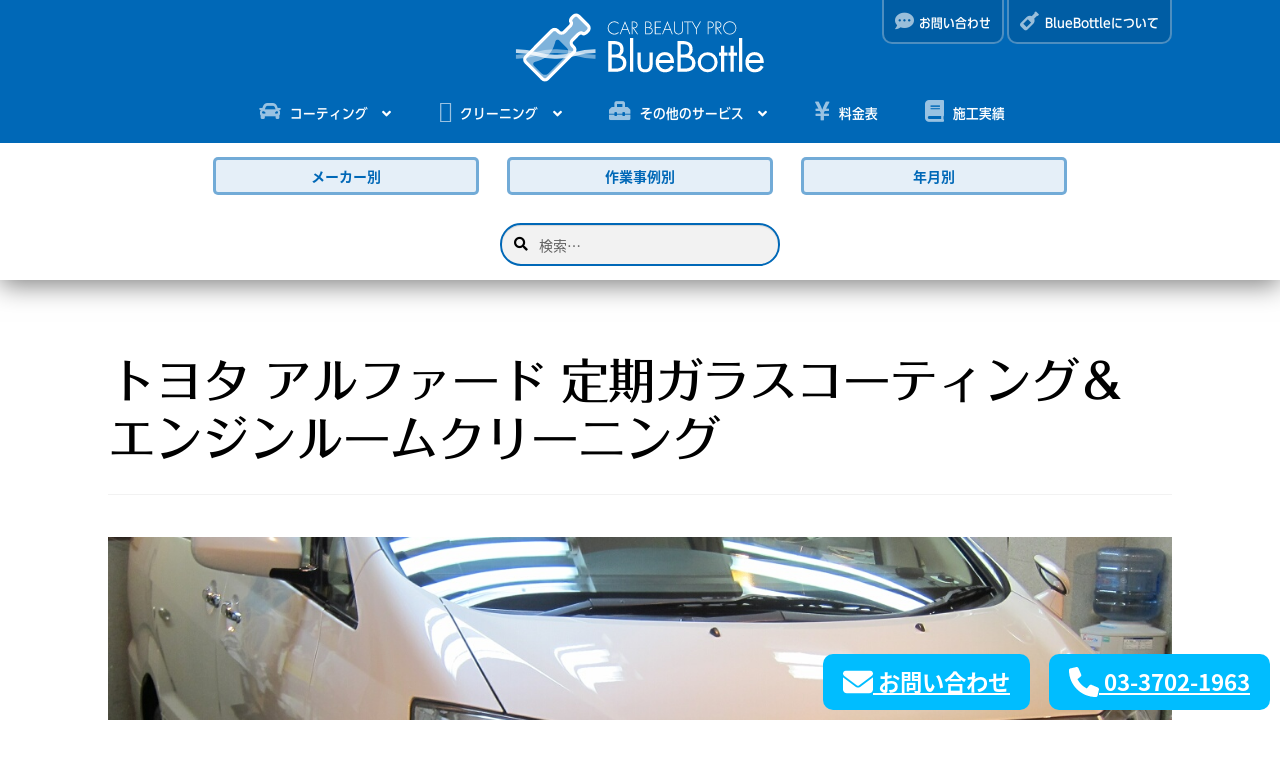

--- FILE ---
content_type: text/html; charset=UTF-8
request_url: https://bluebottle.jp/2012/04/%E3%83%88%E3%83%A8%E3%82%BF-%E3%82%A2%E3%83%AB%E3%83%95%E3%82%A1%E3%83%BC%E3%83%89-%E3%82%AC%E3%83%A9%E3%82%B9%E3%82%B3%E3%83%BC%E3%83%86%E3%82%A3%E3%83%B3%E3%82%B0/
body_size: 26180
content:
<!doctype html>
<html dir="ltr" lang="ja">
<head>
<meta charset="UTF-8">
<meta name="viewport" content="width=device-width, initial-scale=1">
<link rel="profile" href="https://gmpg.org/xfn/11">
<link rel="pingback" href="https://bluebottle.jp/wordpress/xmlrpc.php">

<title>トヨタ アルファード 定期ガラスコーティング＆エンジンルームクリーニング｜カービューティープロ ・ブルーボトル・ガラスコーティング・東京</title>
	<style>img:is([sizes="auto" i], [sizes^="auto," i]) { contain-intrinsic-size: 3000px 1500px }</style>
	
		<!-- All in One SEO 4.9.3 - aioseo.com -->
	<meta name="robots" content="max-image-preview:large" />
	<meta name="author" content="KamiyaHayato"/>
	<meta name="msvalidate.01" content="26AFCBD55FBEE804774606A0E6BA2608" />
	<meta name="keywords" content="toyota,コーティング,経年車ガラスコーティング,クリーニング,エンジンルームクリーニング,ウィンドゥコーティング,ホイールコーティング" />
	<link rel="canonical" href="https://bluebottle.jp/2012/04/%e3%83%88%e3%83%a8%e3%82%bf-%e3%82%a2%e3%83%ab%e3%83%95%e3%82%a1%e3%83%bc%e3%83%89-%e3%82%ac%e3%83%a9%e3%82%b9%e3%82%b3%e3%83%bc%e3%83%86%e3%82%a3%e3%83%b3%e3%82%b0/" />
	<meta name="generator" content="All in One SEO (AIOSEO) 4.9.3" />
		<script type="application/ld+json" class="aioseo-schema">
			{"@context":"https:\/\/schema.org","@graph":[{"@type":"Article","@id":"https:\/\/bluebottle.jp\/2012\/04\/%e3%83%88%e3%83%a8%e3%82%bf-%e3%82%a2%e3%83%ab%e3%83%95%e3%82%a1%e3%83%bc%e3%83%89-%e3%82%ac%e3%83%a9%e3%82%b9%e3%82%b3%e3%83%bc%e3%83%86%e3%82%a3%e3%83%b3%e3%82%b0\/#article","name":"\u30c8\u30e8\u30bf \u30a2\u30eb\u30d5\u30a1\u30fc\u30c9 \u5b9a\u671f\u30ac\u30e9\u30b9\u30b3\u30fc\u30c6\u30a3\u30f3\u30b0\uff06\u30a8\u30f3\u30b8\u30f3\u30eb\u30fc\u30e0\u30af\u30ea\u30fc\u30cb\u30f3\u30b0\uff5c\u30ab\u30fc\u30d3\u30e5\u30fc\u30c6\u30a3\u30fc\u30d7\u30ed \u30fb\u30d6\u30eb\u30fc\u30dc\u30c8\u30eb\u30fb\u30ac\u30e9\u30b9\u30b3\u30fc\u30c6\u30a3\u30f3\u30b0\u30fb\u6771\u4eac","headline":"\u30c8\u30e8\u30bf \u30a2\u30eb\u30d5\u30a1\u30fc\u30c9 \u5b9a\u671f\u30ac\u30e9\u30b9\u30b3\u30fc\u30c6\u30a3\u30f3\u30b0\uff06\u30a8\u30f3\u30b8\u30f3\u30eb\u30fc\u30e0\u30af\u30ea\u30fc\u30cb\u30f3\u30b0","author":{"@id":"https:\/\/bluebottle.jp\/author\/hayato\/#author"},"publisher":{"@id":"https:\/\/bluebottle.jp\/#organization"},"image":{"@type":"ImageObject","url":"https:\/\/bluebottle.jp\/uploads\/20120415-toyota-alphard-banner.jpg","width":1300,"height":550},"datePublished":"2012-04-15T01:44:00+09:00","dateModified":"2019-07-06T09:37:41+09:00","inLanguage":"ja","mainEntityOfPage":{"@id":"https:\/\/bluebottle.jp\/2012\/04\/%e3%83%88%e3%83%a8%e3%82%bf-%e3%82%a2%e3%83%ab%e3%83%95%e3%82%a1%e3%83%bc%e3%83%89-%e3%82%ac%e3%83%a9%e3%82%b9%e3%82%b3%e3%83%bc%e3%83%86%e3%82%a3%e3%83%b3%e3%82%b0\/#webpage"},"isPartOf":{"@id":"https:\/\/bluebottle.jp\/2012\/04\/%e3%83%88%e3%83%a8%e3%82%bf-%e3%82%a2%e3%83%ab%e3%83%95%e3%82%a1%e3%83%bc%e3%83%89-%e3%82%ac%e3%83%a9%e3%82%b9%e3%82%b3%e3%83%bc%e3%83%86%e3%82%a3%e3%83%b3%e3%82%b0\/#webpage"},"articleSection":"\u30b3\u30fc\u30c6\u30a3\u30f3\u30b0, \u7d4c\u5e74\u8eca\u30ac\u30e9\u30b9\u30b3\u30fc\u30c6\u30a3\u30f3\u30b0, \u30af\u30ea\u30fc\u30cb\u30f3\u30b0, \u30a8\u30f3\u30b8\u30f3\u30eb\u30fc\u30e0\u30af\u30ea\u30fc\u30cb\u30f3\u30b0, \u30a6\u30a3\u30f3\u30c9\u30a5\u30b3\u30fc\u30c6\u30a3\u30f3\u30b0, \u30db\u30a4\u30fc\u30eb\u30b3\u30fc\u30c6\u30a3\u30f3\u30b0, TOYOTA"},{"@type":"BreadcrumbList","@id":"https:\/\/bluebottle.jp\/2012\/04\/%e3%83%88%e3%83%a8%e3%82%bf-%e3%82%a2%e3%83%ab%e3%83%95%e3%82%a1%e3%83%bc%e3%83%89-%e3%82%ac%e3%83%a9%e3%82%b9%e3%82%b3%e3%83%bc%e3%83%86%e3%82%a3%e3%83%b3%e3%82%b0\/#breadcrumblist","itemListElement":[{"@type":"ListItem","@id":"https:\/\/bluebottle.jp#listItem","position":1,"name":"Home","item":"https:\/\/bluebottle.jp","nextItem":{"@type":"ListItem","@id":"https:\/\/bluebottle.jp\/category\/coating\/#listItem","name":"\u30b3\u30fc\u30c6\u30a3\u30f3\u30b0"}},{"@type":"ListItem","@id":"https:\/\/bluebottle.jp\/category\/coating\/#listItem","position":2,"name":"\u30b3\u30fc\u30c6\u30a3\u30f3\u30b0","item":"https:\/\/bluebottle.jp\/category\/coating\/","nextItem":{"@type":"ListItem","@id":"https:\/\/bluebottle.jp\/category\/coating\/agedcarcoating\/#listItem","name":"\u7d4c\u5e74\u8eca\u30ac\u30e9\u30b9\u30b3\u30fc\u30c6\u30a3\u30f3\u30b0"},"previousItem":{"@type":"ListItem","@id":"https:\/\/bluebottle.jp#listItem","name":"Home"}},{"@type":"ListItem","@id":"https:\/\/bluebottle.jp\/category\/coating\/agedcarcoating\/#listItem","position":3,"name":"\u7d4c\u5e74\u8eca\u30ac\u30e9\u30b9\u30b3\u30fc\u30c6\u30a3\u30f3\u30b0","item":"https:\/\/bluebottle.jp\/category\/coating\/agedcarcoating\/","nextItem":{"@type":"ListItem","@id":"https:\/\/bluebottle.jp\/2012\/04\/%e3%83%88%e3%83%a8%e3%82%bf-%e3%82%a2%e3%83%ab%e3%83%95%e3%82%a1%e3%83%bc%e3%83%89-%e3%82%ac%e3%83%a9%e3%82%b9%e3%82%b3%e3%83%bc%e3%83%86%e3%82%a3%e3%83%b3%e3%82%b0\/#listItem","name":"\u30c8\u30e8\u30bf \u30a2\u30eb\u30d5\u30a1\u30fc\u30c9 \u5b9a\u671f\u30ac\u30e9\u30b9\u30b3\u30fc\u30c6\u30a3\u30f3\u30b0\uff06\u30a8\u30f3\u30b8\u30f3\u30eb\u30fc\u30e0\u30af\u30ea\u30fc\u30cb\u30f3\u30b0"},"previousItem":{"@type":"ListItem","@id":"https:\/\/bluebottle.jp\/category\/coating\/#listItem","name":"\u30b3\u30fc\u30c6\u30a3\u30f3\u30b0"}},{"@type":"ListItem","@id":"https:\/\/bluebottle.jp\/2012\/04\/%e3%83%88%e3%83%a8%e3%82%bf-%e3%82%a2%e3%83%ab%e3%83%95%e3%82%a1%e3%83%bc%e3%83%89-%e3%82%ac%e3%83%a9%e3%82%b9%e3%82%b3%e3%83%bc%e3%83%86%e3%82%a3%e3%83%b3%e3%82%b0\/#listItem","position":4,"name":"\u30c8\u30e8\u30bf \u30a2\u30eb\u30d5\u30a1\u30fc\u30c9 \u5b9a\u671f\u30ac\u30e9\u30b9\u30b3\u30fc\u30c6\u30a3\u30f3\u30b0\uff06\u30a8\u30f3\u30b8\u30f3\u30eb\u30fc\u30e0\u30af\u30ea\u30fc\u30cb\u30f3\u30b0","previousItem":{"@type":"ListItem","@id":"https:\/\/bluebottle.jp\/category\/coating\/agedcarcoating\/#listItem","name":"\u7d4c\u5e74\u8eca\u30ac\u30e9\u30b9\u30b3\u30fc\u30c6\u30a3\u30f3\u30b0"}}]},{"@type":"Organization","@id":"https:\/\/bluebottle.jp\/#organization","name":"CAR BEAUTY PRO BlueBottle","description":"\u30ab\u30fc\u30d3\u30e5\u30fc\u30c6\u30a3\u30fc\u30d7\u30ed \u30d6\u30eb\u30fc\u30dc\u30c8\u30eb \u30ac\u30e9\u30b9\u30b3\u30fc\u30c6\u30a3\u30f3\u30b0 \u30bb\u30e9\u30df\u30c3\u30af\u30b3\u30fc\u30c6\u30a3\u30f3\u30b0 \u6771\u4eac\u90fd \u4e16\u7530\u8c37\u533a \u8eca\u306e\u30ad\u30ec\u30a4\u3092\u5c4a\u3051\u307e\u3059","url":"https:\/\/bluebottle.jp\/"},{"@type":"Person","@id":"https:\/\/bluebottle.jp\/author\/hayato\/#author","url":"https:\/\/bluebottle.jp\/author\/hayato\/","name":"KamiyaHayato","image":{"@type":"ImageObject","@id":"https:\/\/bluebottle.jp\/2012\/04\/%e3%83%88%e3%83%a8%e3%82%bf-%e3%82%a2%e3%83%ab%e3%83%95%e3%82%a1%e3%83%bc%e3%83%89-%e3%82%ac%e3%83%a9%e3%82%b9%e3%82%b3%e3%83%bc%e3%83%86%e3%82%a3%e3%83%b3%e3%82%b0\/#authorImage","url":"https:\/\/secure.gravatar.com\/avatar\/56801f3939c5d19ecc1e4029dc501feae35a0f89ae8306211901f4d1dcbf82ec?s=96&d=mm&r=g","width":96,"height":96,"caption":"KamiyaHayato"}},{"@type":"WebPage","@id":"https:\/\/bluebottle.jp\/2012\/04\/%e3%83%88%e3%83%a8%e3%82%bf-%e3%82%a2%e3%83%ab%e3%83%95%e3%82%a1%e3%83%bc%e3%83%89-%e3%82%ac%e3%83%a9%e3%82%b9%e3%82%b3%e3%83%bc%e3%83%86%e3%82%a3%e3%83%b3%e3%82%b0\/#webpage","url":"https:\/\/bluebottle.jp\/2012\/04\/%e3%83%88%e3%83%a8%e3%82%bf-%e3%82%a2%e3%83%ab%e3%83%95%e3%82%a1%e3%83%bc%e3%83%89-%e3%82%ac%e3%83%a9%e3%82%b9%e3%82%b3%e3%83%bc%e3%83%86%e3%82%a3%e3%83%b3%e3%82%b0\/","name":"\u30c8\u30e8\u30bf \u30a2\u30eb\u30d5\u30a1\u30fc\u30c9 \u5b9a\u671f\u30ac\u30e9\u30b9\u30b3\u30fc\u30c6\u30a3\u30f3\u30b0\uff06\u30a8\u30f3\u30b8\u30f3\u30eb\u30fc\u30e0\u30af\u30ea\u30fc\u30cb\u30f3\u30b0\uff5c\u30ab\u30fc\u30d3\u30e5\u30fc\u30c6\u30a3\u30fc\u30d7\u30ed \u30fb\u30d6\u30eb\u30fc\u30dc\u30c8\u30eb\u30fb\u30ac\u30e9\u30b9\u30b3\u30fc\u30c6\u30a3\u30f3\u30b0\u30fb\u6771\u4eac","inLanguage":"ja","isPartOf":{"@id":"https:\/\/bluebottle.jp\/#website"},"breadcrumb":{"@id":"https:\/\/bluebottle.jp\/2012\/04\/%e3%83%88%e3%83%a8%e3%82%bf-%e3%82%a2%e3%83%ab%e3%83%95%e3%82%a1%e3%83%bc%e3%83%89-%e3%82%ac%e3%83%a9%e3%82%b9%e3%82%b3%e3%83%bc%e3%83%86%e3%82%a3%e3%83%b3%e3%82%b0\/#breadcrumblist"},"author":{"@id":"https:\/\/bluebottle.jp\/author\/hayato\/#author"},"creator":{"@id":"https:\/\/bluebottle.jp\/author\/hayato\/#author"},"image":{"@type":"ImageObject","url":"https:\/\/bluebottle.jp\/uploads\/20120415-toyota-alphard-banner.jpg","@id":"https:\/\/bluebottle.jp\/2012\/04\/%e3%83%88%e3%83%a8%e3%82%bf-%e3%82%a2%e3%83%ab%e3%83%95%e3%82%a1%e3%83%bc%e3%83%89-%e3%82%ac%e3%83%a9%e3%82%b9%e3%82%b3%e3%83%bc%e3%83%86%e3%82%a3%e3%83%b3%e3%82%b0\/#mainImage","width":1300,"height":550},"primaryImageOfPage":{"@id":"https:\/\/bluebottle.jp\/2012\/04\/%e3%83%88%e3%83%a8%e3%82%bf-%e3%82%a2%e3%83%ab%e3%83%95%e3%82%a1%e3%83%bc%e3%83%89-%e3%82%ac%e3%83%a9%e3%82%b9%e3%82%b3%e3%83%bc%e3%83%86%e3%82%a3%e3%83%b3%e3%82%b0\/#mainImage"},"datePublished":"2012-04-15T01:44:00+09:00","dateModified":"2019-07-06T09:37:41+09:00"},{"@type":"WebSite","@id":"https:\/\/bluebottle.jp\/#website","url":"https:\/\/bluebottle.jp\/","name":"CAR BEAUTY PRO BlueBottle","description":"\u30ab\u30fc\u30d3\u30e5\u30fc\u30c6\u30a3\u30fc\u30d7\u30ed \u30d6\u30eb\u30fc\u30dc\u30c8\u30eb \u30ac\u30e9\u30b9\u30b3\u30fc\u30c6\u30a3\u30f3\u30b0 \u30bb\u30e9\u30df\u30c3\u30af\u30b3\u30fc\u30c6\u30a3\u30f3\u30b0 \u6771\u4eac\u90fd \u4e16\u7530\u8c37\u533a \u8eca\u306e\u30ad\u30ec\u30a4\u3092\u5c4a\u3051\u307e\u3059","inLanguage":"ja","publisher":{"@id":"https:\/\/bluebottle.jp\/#organization"}}]}
		</script>
		<!-- All in One SEO -->

<link rel='dns-prefetch' href='//stats.wp.com' />
<link rel='dns-prefetch' href='//cdnjs.cloudflare.com' />
<link rel='dns-prefetch' href='//fonts.googleapis.com' />
<link rel='preconnect' href='//c0.wp.com' />
<link rel="alternate" type="application/rss+xml" title="CAR BEAUTY PRO BlueBottle &raquo; フィード" href="https://bluebottle.jp/feed/" />
<link rel="alternate" type="application/rss+xml" title="CAR BEAUTY PRO BlueBottle &raquo; コメントフィード" href="https://bluebottle.jp/comments/feed/" />
<script>
window._wpemojiSettings = {"baseUrl":"https:\/\/s.w.org\/images\/core\/emoji\/16.0.1\/72x72\/","ext":".png","svgUrl":"https:\/\/s.w.org\/images\/core\/emoji\/16.0.1\/svg\/","svgExt":".svg","source":{"concatemoji":"https:\/\/bluebottle.jp\/wordpress\/wp-includes\/js\/wp-emoji-release.min.js?ver=6.8.3"}};
/*! This file is auto-generated */
!function(s,n){var o,i,e;function c(e){try{var t={supportTests:e,timestamp:(new Date).valueOf()};sessionStorage.setItem(o,JSON.stringify(t))}catch(e){}}function p(e,t,n){e.clearRect(0,0,e.canvas.width,e.canvas.height),e.fillText(t,0,0);var t=new Uint32Array(e.getImageData(0,0,e.canvas.width,e.canvas.height).data),a=(e.clearRect(0,0,e.canvas.width,e.canvas.height),e.fillText(n,0,0),new Uint32Array(e.getImageData(0,0,e.canvas.width,e.canvas.height).data));return t.every(function(e,t){return e===a[t]})}function u(e,t){e.clearRect(0,0,e.canvas.width,e.canvas.height),e.fillText(t,0,0);for(var n=e.getImageData(16,16,1,1),a=0;a<n.data.length;a++)if(0!==n.data[a])return!1;return!0}function f(e,t,n,a){switch(t){case"flag":return n(e,"\ud83c\udff3\ufe0f\u200d\u26a7\ufe0f","\ud83c\udff3\ufe0f\u200b\u26a7\ufe0f")?!1:!n(e,"\ud83c\udde8\ud83c\uddf6","\ud83c\udde8\u200b\ud83c\uddf6")&&!n(e,"\ud83c\udff4\udb40\udc67\udb40\udc62\udb40\udc65\udb40\udc6e\udb40\udc67\udb40\udc7f","\ud83c\udff4\u200b\udb40\udc67\u200b\udb40\udc62\u200b\udb40\udc65\u200b\udb40\udc6e\u200b\udb40\udc67\u200b\udb40\udc7f");case"emoji":return!a(e,"\ud83e\udedf")}return!1}function g(e,t,n,a){var r="undefined"!=typeof WorkerGlobalScope&&self instanceof WorkerGlobalScope?new OffscreenCanvas(300,150):s.createElement("canvas"),o=r.getContext("2d",{willReadFrequently:!0}),i=(o.textBaseline="top",o.font="600 32px Arial",{});return e.forEach(function(e){i[e]=t(o,e,n,a)}),i}function t(e){var t=s.createElement("script");t.src=e,t.defer=!0,s.head.appendChild(t)}"undefined"!=typeof Promise&&(o="wpEmojiSettingsSupports",i=["flag","emoji"],n.supports={everything:!0,everythingExceptFlag:!0},e=new Promise(function(e){s.addEventListener("DOMContentLoaded",e,{once:!0})}),new Promise(function(t){var n=function(){try{var e=JSON.parse(sessionStorage.getItem(o));if("object"==typeof e&&"number"==typeof e.timestamp&&(new Date).valueOf()<e.timestamp+604800&&"object"==typeof e.supportTests)return e.supportTests}catch(e){}return null}();if(!n){if("undefined"!=typeof Worker&&"undefined"!=typeof OffscreenCanvas&&"undefined"!=typeof URL&&URL.createObjectURL&&"undefined"!=typeof Blob)try{var e="postMessage("+g.toString()+"("+[JSON.stringify(i),f.toString(),p.toString(),u.toString()].join(",")+"));",a=new Blob([e],{type:"text/javascript"}),r=new Worker(URL.createObjectURL(a),{name:"wpTestEmojiSupports"});return void(r.onmessage=function(e){c(n=e.data),r.terminate(),t(n)})}catch(e){}c(n=g(i,f,p,u))}t(n)}).then(function(e){for(var t in e)n.supports[t]=e[t],n.supports.everything=n.supports.everything&&n.supports[t],"flag"!==t&&(n.supports.everythingExceptFlag=n.supports.everythingExceptFlag&&n.supports[t]);n.supports.everythingExceptFlag=n.supports.everythingExceptFlag&&!n.supports.flag,n.DOMReady=!1,n.readyCallback=function(){n.DOMReady=!0}}).then(function(){return e}).then(function(){var e;n.supports.everything||(n.readyCallback(),(e=n.source||{}).concatemoji?t(e.concatemoji):e.wpemoji&&e.twemoji&&(t(e.twemoji),t(e.wpemoji)))}))}((window,document),window._wpemojiSettings);
</script>
<style id='wp-emoji-styles-inline-css'>

	img.wp-smiley, img.emoji {
		display: inline !important;
		border: none !important;
		box-shadow: none !important;
		height: 1em !important;
		width: 1em !important;
		margin: 0 0.07em !important;
		vertical-align: -0.1em !important;
		background: none !important;
		padding: 0 !important;
	}
</style>
<link rel='stylesheet' id='wp-block-library-css' href='https://c0.wp.com/c/6.8.3/wp-includes/css/dist/block-library/style.min.css' media='all' />
<style id='wp-block-library-theme-inline-css'>
.wp-block-audio :where(figcaption){color:#555;font-size:13px;text-align:center}.is-dark-theme .wp-block-audio :where(figcaption){color:#ffffffa6}.wp-block-audio{margin:0 0 1em}.wp-block-code{border:1px solid #ccc;border-radius:4px;font-family:Menlo,Consolas,monaco,monospace;padding:.8em 1em}.wp-block-embed :where(figcaption){color:#555;font-size:13px;text-align:center}.is-dark-theme .wp-block-embed :where(figcaption){color:#ffffffa6}.wp-block-embed{margin:0 0 1em}.blocks-gallery-caption{color:#555;font-size:13px;text-align:center}.is-dark-theme .blocks-gallery-caption{color:#ffffffa6}:root :where(.wp-block-image figcaption){color:#555;font-size:13px;text-align:center}.is-dark-theme :root :where(.wp-block-image figcaption){color:#ffffffa6}.wp-block-image{margin:0 0 1em}.wp-block-pullquote{border-bottom:4px solid;border-top:4px solid;color:currentColor;margin-bottom:1.75em}.wp-block-pullquote cite,.wp-block-pullquote footer,.wp-block-pullquote__citation{color:currentColor;font-size:.8125em;font-style:normal;text-transform:uppercase}.wp-block-quote{border-left:.25em solid;margin:0 0 1.75em;padding-left:1em}.wp-block-quote cite,.wp-block-quote footer{color:currentColor;font-size:.8125em;font-style:normal;position:relative}.wp-block-quote:where(.has-text-align-right){border-left:none;border-right:.25em solid;padding-left:0;padding-right:1em}.wp-block-quote:where(.has-text-align-center){border:none;padding-left:0}.wp-block-quote.is-large,.wp-block-quote.is-style-large,.wp-block-quote:where(.is-style-plain){border:none}.wp-block-search .wp-block-search__label{font-weight:700}.wp-block-search__button{border:1px solid #ccc;padding:.375em .625em}:where(.wp-block-group.has-background){padding:1.25em 2.375em}.wp-block-separator.has-css-opacity{opacity:.4}.wp-block-separator{border:none;border-bottom:2px solid;margin-left:auto;margin-right:auto}.wp-block-separator.has-alpha-channel-opacity{opacity:1}.wp-block-separator:not(.is-style-wide):not(.is-style-dots){width:100px}.wp-block-separator.has-background:not(.is-style-dots){border-bottom:none;height:1px}.wp-block-separator.has-background:not(.is-style-wide):not(.is-style-dots){height:2px}.wp-block-table{margin:0 0 1em}.wp-block-table td,.wp-block-table th{word-break:normal}.wp-block-table :where(figcaption){color:#555;font-size:13px;text-align:center}.is-dark-theme .wp-block-table :where(figcaption){color:#ffffffa6}.wp-block-video :where(figcaption){color:#555;font-size:13px;text-align:center}.is-dark-theme .wp-block-video :where(figcaption){color:#ffffffa6}.wp-block-video{margin:0 0 1em}:root :where(.wp-block-template-part.has-background){margin-bottom:0;margin-top:0;padding:1.25em 2.375em}
</style>
<style id='classic-theme-styles-inline-css'>
/*! This file is auto-generated */
.wp-block-button__link{color:#fff;background-color:#32373c;border-radius:9999px;box-shadow:none;text-decoration:none;padding:calc(.667em + 2px) calc(1.333em + 2px);font-size:1.125em}.wp-block-file__button{background:#32373c;color:#fff;text-decoration:none}
</style>
<link rel='stylesheet' id='aioseo/css/src/vue/standalone/blocks/table-of-contents/global.scss-css' href='https://bluebottle.jp/wordpress/wp-content/plugins/all-in-one-seo-pack/dist/Lite/assets/css/table-of-contents/global.e90f6d47.css?ver=4.9.3' media='all' />
<link rel='stylesheet' id='mediaelement-css' href='https://c0.wp.com/c/6.8.3/wp-includes/js/mediaelement/mediaelementplayer-legacy.min.css' media='all' />
<link rel='stylesheet' id='wp-mediaelement-css' href='https://c0.wp.com/c/6.8.3/wp-includes/js/mediaelement/wp-mediaelement.min.css' media='all' />
<style id='jetpack-sharing-buttons-style-inline-css'>
.jetpack-sharing-buttons__services-list{display:flex;flex-direction:row;flex-wrap:wrap;gap:0;list-style-type:none;margin:5px;padding:0}.jetpack-sharing-buttons__services-list.has-small-icon-size{font-size:12px}.jetpack-sharing-buttons__services-list.has-normal-icon-size{font-size:16px}.jetpack-sharing-buttons__services-list.has-large-icon-size{font-size:24px}.jetpack-sharing-buttons__services-list.has-huge-icon-size{font-size:36px}@media print{.jetpack-sharing-buttons__services-list{display:none!important}}.editor-styles-wrapper .wp-block-jetpack-sharing-buttons{gap:0;padding-inline-start:0}ul.jetpack-sharing-buttons__services-list.has-background{padding:1.25em 2.375em}
</style>
<link rel='stylesheet' id='storefront-gutenberg-blocks-css' href='https://bluebottle.jp/wordpress/wp-content/themes/storefront/assets/css/base/gutenberg-blocks.css?ver=4.6.2' media='all' />
<style id='storefront-gutenberg-blocks-inline-css'>

				.wp-block-button__link:not(.has-text-color) {
					color: #ffffff;
				}

				.wp-block-button__link:not(.has-text-color):hover,
				.wp-block-button__link:not(.has-text-color):focus,
				.wp-block-button__link:not(.has-text-color):active {
					color: #ffffff;
				}

				.wp-block-button__link:not(.has-background) {
					background-color: #0068b7;
				}

				.wp-block-button__link:not(.has-background):hover,
				.wp-block-button__link:not(.has-background):focus,
				.wp-block-button__link:not(.has-background):active {
					border-color: #004f9e;
					background-color: #004f9e;
				}

				.wc-block-grid__products .wc-block-grid__product .wp-block-button__link {
					background-color: #0068b7;
					border-color: #0068b7;
					color: #ffffff;
				}

				.wp-block-quote footer,
				.wp-block-quote cite,
				.wp-block-quote__citation {
					color: #000000;
				}

				.wp-block-pullquote cite,
				.wp-block-pullquote footer,
				.wp-block-pullquote__citation {
					color: #000000;
				}

				.wp-block-image figcaption {
					color: #000000;
				}

				.wp-block-separator.is-style-dots::before {
					color: #000000;
				}

				.wp-block-file a.wp-block-file__button {
					color: #ffffff;
					background-color: #0068b7;
					border-color: #0068b7;
				}

				.wp-block-file a.wp-block-file__button:hover,
				.wp-block-file a.wp-block-file__button:focus,
				.wp-block-file a.wp-block-file__button:active {
					color: #ffffff;
					background-color: #004f9e;
				}

				.wp-block-code,
				.wp-block-preformatted pre {
					color: #000000;
				}

				.wp-block-table:not( .has-background ):not( .is-style-stripes ) tbody tr:nth-child(2n) td {
					background-color: #000000;
				}

				.wp-block-cover .wp-block-cover__inner-container h1:not(.has-text-color),
				.wp-block-cover .wp-block-cover__inner-container h2:not(.has-text-color),
				.wp-block-cover .wp-block-cover__inner-container h3:not(.has-text-color),
				.wp-block-cover .wp-block-cover__inner-container h4:not(.has-text-color),
				.wp-block-cover .wp-block-cover__inner-container h5:not(.has-text-color),
				.wp-block-cover .wp-block-cover__inner-container h6:not(.has-text-color) {
					color: #000000;
				}

				div.wc-block-components-price-slider__range-input-progress,
				.rtl .wc-block-components-price-slider__range-input-progress {
					--range-color: #0068b7;
				}

				/* Target only IE11 */
				@media all and (-ms-high-contrast: none), (-ms-high-contrast: active) {
					.wc-block-components-price-slider__range-input-progress {
						background: #0068b7;
					}
				}

				.wc-block-components-button:not(.is-link) {
					background-color: #eeeeee;
					color: #0068b7;
				}

				.wc-block-components-button:not(.is-link):hover,
				.wc-block-components-button:not(.is-link):focus,
				.wc-block-components-button:not(.is-link):active {
					background-color: #d5d5d5;
					color: #0068b7;
				}

				.wc-block-components-button:not(.is-link):disabled {
					background-color: #eeeeee;
					color: #0068b7;
				}

				.wc-block-cart__submit-container {
					background-color: #;
				}

				.wc-block-cart__submit-container::before {
					color: rgba(70,70,70,0.5);
				}

				.wc-block-components-order-summary-item__quantity {
					background-color: #;
					border-color: #000000;
					box-shadow: 0 0 0 2px #;
					color: #000000;
				}
			
</style>
<style id='global-styles-inline-css'>
:root{--wp--preset--aspect-ratio--square: 1;--wp--preset--aspect-ratio--4-3: 4/3;--wp--preset--aspect-ratio--3-4: 3/4;--wp--preset--aspect-ratio--3-2: 3/2;--wp--preset--aspect-ratio--2-3: 2/3;--wp--preset--aspect-ratio--16-9: 16/9;--wp--preset--aspect-ratio--9-16: 9/16;--wp--preset--color--black: #000000;--wp--preset--color--cyan-bluish-gray: #abb8c3;--wp--preset--color--white: #ffffff;--wp--preset--color--pale-pink: #f78da7;--wp--preset--color--vivid-red: #cf2e2e;--wp--preset--color--luminous-vivid-orange: #ff6900;--wp--preset--color--luminous-vivid-amber: #fcb900;--wp--preset--color--light-green-cyan: #7bdcb5;--wp--preset--color--vivid-green-cyan: #00d084;--wp--preset--color--pale-cyan-blue: #8ed1fc;--wp--preset--color--vivid-cyan-blue: #0693e3;--wp--preset--color--vivid-purple: #9b51e0;--wp--preset--gradient--vivid-cyan-blue-to-vivid-purple: linear-gradient(135deg,rgba(6,147,227,1) 0%,rgb(155,81,224) 100%);--wp--preset--gradient--light-green-cyan-to-vivid-green-cyan: linear-gradient(135deg,rgb(122,220,180) 0%,rgb(0,208,130) 100%);--wp--preset--gradient--luminous-vivid-amber-to-luminous-vivid-orange: linear-gradient(135deg,rgba(252,185,0,1) 0%,rgba(255,105,0,1) 100%);--wp--preset--gradient--luminous-vivid-orange-to-vivid-red: linear-gradient(135deg,rgba(255,105,0,1) 0%,rgb(207,46,46) 100%);--wp--preset--gradient--very-light-gray-to-cyan-bluish-gray: linear-gradient(135deg,rgb(238,238,238) 0%,rgb(169,184,195) 100%);--wp--preset--gradient--cool-to-warm-spectrum: linear-gradient(135deg,rgb(74,234,220) 0%,rgb(151,120,209) 20%,rgb(207,42,186) 40%,rgb(238,44,130) 60%,rgb(251,105,98) 80%,rgb(254,248,76) 100%);--wp--preset--gradient--blush-light-purple: linear-gradient(135deg,rgb(255,206,236) 0%,rgb(152,150,240) 100%);--wp--preset--gradient--blush-bordeaux: linear-gradient(135deg,rgb(254,205,165) 0%,rgb(254,45,45) 50%,rgb(107,0,62) 100%);--wp--preset--gradient--luminous-dusk: linear-gradient(135deg,rgb(255,203,112) 0%,rgb(199,81,192) 50%,rgb(65,88,208) 100%);--wp--preset--gradient--pale-ocean: linear-gradient(135deg,rgb(255,245,203) 0%,rgb(182,227,212) 50%,rgb(51,167,181) 100%);--wp--preset--gradient--electric-grass: linear-gradient(135deg,rgb(202,248,128) 0%,rgb(113,206,126) 100%);--wp--preset--gradient--midnight: linear-gradient(135deg,rgb(2,3,129) 0%,rgb(40,116,252) 100%);--wp--preset--font-size--small: 14px;--wp--preset--font-size--medium: 23px;--wp--preset--font-size--large: 26px;--wp--preset--font-size--x-large: 42px;--wp--preset--font-size--normal: 16px;--wp--preset--font-size--huge: 37px;--wp--preset--spacing--20: 0.44rem;--wp--preset--spacing--30: 0.67rem;--wp--preset--spacing--40: 1rem;--wp--preset--spacing--50: 1.5rem;--wp--preset--spacing--60: 2.25rem;--wp--preset--spacing--70: 3.38rem;--wp--preset--spacing--80: 5.06rem;--wp--preset--shadow--natural: 6px 6px 9px rgba(0, 0, 0, 0.2);--wp--preset--shadow--deep: 12px 12px 50px rgba(0, 0, 0, 0.4);--wp--preset--shadow--sharp: 6px 6px 0px rgba(0, 0, 0, 0.2);--wp--preset--shadow--outlined: 6px 6px 0px -3px rgba(255, 255, 255, 1), 6px 6px rgba(0, 0, 0, 1);--wp--preset--shadow--crisp: 6px 6px 0px rgba(0, 0, 0, 1);}:root :where(.is-layout-flow) > :first-child{margin-block-start: 0;}:root :where(.is-layout-flow) > :last-child{margin-block-end: 0;}:root :where(.is-layout-flow) > *{margin-block-start: 24px;margin-block-end: 0;}:root :where(.is-layout-constrained) > :first-child{margin-block-start: 0;}:root :where(.is-layout-constrained) > :last-child{margin-block-end: 0;}:root :where(.is-layout-constrained) > *{margin-block-start: 24px;margin-block-end: 0;}:root :where(.is-layout-flex){gap: 24px;}:root :where(.is-layout-grid){gap: 24px;}body .is-layout-flex{display: flex;}.is-layout-flex{flex-wrap: wrap;align-items: center;}.is-layout-flex > :is(*, div){margin: 0;}body .is-layout-grid{display: grid;}.is-layout-grid > :is(*, div){margin: 0;}.has-black-color{color: var(--wp--preset--color--black) !important;}.has-cyan-bluish-gray-color{color: var(--wp--preset--color--cyan-bluish-gray) !important;}.has-white-color{color: var(--wp--preset--color--white) !important;}.has-pale-pink-color{color: var(--wp--preset--color--pale-pink) !important;}.has-vivid-red-color{color: var(--wp--preset--color--vivid-red) !important;}.has-luminous-vivid-orange-color{color: var(--wp--preset--color--luminous-vivid-orange) !important;}.has-luminous-vivid-amber-color{color: var(--wp--preset--color--luminous-vivid-amber) !important;}.has-light-green-cyan-color{color: var(--wp--preset--color--light-green-cyan) !important;}.has-vivid-green-cyan-color{color: var(--wp--preset--color--vivid-green-cyan) !important;}.has-pale-cyan-blue-color{color: var(--wp--preset--color--pale-cyan-blue) !important;}.has-vivid-cyan-blue-color{color: var(--wp--preset--color--vivid-cyan-blue) !important;}.has-vivid-purple-color{color: var(--wp--preset--color--vivid-purple) !important;}.has-black-background-color{background-color: var(--wp--preset--color--black) !important;}.has-cyan-bluish-gray-background-color{background-color: var(--wp--preset--color--cyan-bluish-gray) !important;}.has-white-background-color{background-color: var(--wp--preset--color--white) !important;}.has-pale-pink-background-color{background-color: var(--wp--preset--color--pale-pink) !important;}.has-vivid-red-background-color{background-color: var(--wp--preset--color--vivid-red) !important;}.has-luminous-vivid-orange-background-color{background-color: var(--wp--preset--color--luminous-vivid-orange) !important;}.has-luminous-vivid-amber-background-color{background-color: var(--wp--preset--color--luminous-vivid-amber) !important;}.has-light-green-cyan-background-color{background-color: var(--wp--preset--color--light-green-cyan) !important;}.has-vivid-green-cyan-background-color{background-color: var(--wp--preset--color--vivid-green-cyan) !important;}.has-pale-cyan-blue-background-color{background-color: var(--wp--preset--color--pale-cyan-blue) !important;}.has-vivid-cyan-blue-background-color{background-color: var(--wp--preset--color--vivid-cyan-blue) !important;}.has-vivid-purple-background-color{background-color: var(--wp--preset--color--vivid-purple) !important;}.has-black-border-color{border-color: var(--wp--preset--color--black) !important;}.has-cyan-bluish-gray-border-color{border-color: var(--wp--preset--color--cyan-bluish-gray) !important;}.has-white-border-color{border-color: var(--wp--preset--color--white) !important;}.has-pale-pink-border-color{border-color: var(--wp--preset--color--pale-pink) !important;}.has-vivid-red-border-color{border-color: var(--wp--preset--color--vivid-red) !important;}.has-luminous-vivid-orange-border-color{border-color: var(--wp--preset--color--luminous-vivid-orange) !important;}.has-luminous-vivid-amber-border-color{border-color: var(--wp--preset--color--luminous-vivid-amber) !important;}.has-light-green-cyan-border-color{border-color: var(--wp--preset--color--light-green-cyan) !important;}.has-vivid-green-cyan-border-color{border-color: var(--wp--preset--color--vivid-green-cyan) !important;}.has-pale-cyan-blue-border-color{border-color: var(--wp--preset--color--pale-cyan-blue) !important;}.has-vivid-cyan-blue-border-color{border-color: var(--wp--preset--color--vivid-cyan-blue) !important;}.has-vivid-purple-border-color{border-color: var(--wp--preset--color--vivid-purple) !important;}.has-vivid-cyan-blue-to-vivid-purple-gradient-background{background: var(--wp--preset--gradient--vivid-cyan-blue-to-vivid-purple) !important;}.has-light-green-cyan-to-vivid-green-cyan-gradient-background{background: var(--wp--preset--gradient--light-green-cyan-to-vivid-green-cyan) !important;}.has-luminous-vivid-amber-to-luminous-vivid-orange-gradient-background{background: var(--wp--preset--gradient--luminous-vivid-amber-to-luminous-vivid-orange) !important;}.has-luminous-vivid-orange-to-vivid-red-gradient-background{background: var(--wp--preset--gradient--luminous-vivid-orange-to-vivid-red) !important;}.has-very-light-gray-to-cyan-bluish-gray-gradient-background{background: var(--wp--preset--gradient--very-light-gray-to-cyan-bluish-gray) !important;}.has-cool-to-warm-spectrum-gradient-background{background: var(--wp--preset--gradient--cool-to-warm-spectrum) !important;}.has-blush-light-purple-gradient-background{background: var(--wp--preset--gradient--blush-light-purple) !important;}.has-blush-bordeaux-gradient-background{background: var(--wp--preset--gradient--blush-bordeaux) !important;}.has-luminous-dusk-gradient-background{background: var(--wp--preset--gradient--luminous-dusk) !important;}.has-pale-ocean-gradient-background{background: var(--wp--preset--gradient--pale-ocean) !important;}.has-electric-grass-gradient-background{background: var(--wp--preset--gradient--electric-grass) !important;}.has-midnight-gradient-background{background: var(--wp--preset--gradient--midnight) !important;}.has-small-font-size{font-size: var(--wp--preset--font-size--small) !important;}.has-medium-font-size{font-size: var(--wp--preset--font-size--medium) !important;}.has-large-font-size{font-size: var(--wp--preset--font-size--large) !important;}.has-x-large-font-size{font-size: var(--wp--preset--font-size--x-large) !important;}
:root :where(.wp-block-pullquote){font-size: 1.5em;line-height: 1.6;}
</style>
<link rel='stylesheet' id='storefront-style-css' href='https://bluebottle.jp/wordpress/wp-content/themes/storefront/style.css?ver=4.6.2' media='all' />
<style id='storefront-style-inline-css'>

			.main-navigation ul li a,
			.site-title a,
			ul.menu li a,
			.site-branding h1 a,
			button.menu-toggle,
			button.menu-toggle:hover,
			.handheld-navigation .dropdown-toggle {
				color: #ffffff;
			}

			button.menu-toggle,
			button.menu-toggle:hover {
				border-color: #ffffff;
			}

			.main-navigation ul li a:hover,
			.main-navigation ul li:hover > a,
			.site-title a:hover,
			.site-header ul.menu li.current-menu-item > a {
				color: #ffffff;
			}

			table:not( .has-background ) th {
				background-color: #000000;
			}

			table:not( .has-background ) tbody td {
				background-color: #000000;
			}

			table:not( .has-background ) tbody tr:nth-child(2n) td,
			fieldset,
			fieldset legend {
				background-color: #000000;
			}

			.site-header,
			.secondary-navigation ul ul,
			.main-navigation ul.menu > li.menu-item-has-children:after,
			.secondary-navigation ul.menu ul,
			.storefront-handheld-footer-bar,
			.storefront-handheld-footer-bar ul li > a,
			.storefront-handheld-footer-bar ul li.search .site-search,
			button.menu-toggle,
			button.menu-toggle:hover {
				background-color: #0068b7;
			}

			p.site-description,
			.site-header,
			.storefront-handheld-footer-bar {
				color: #ffffff;
			}

			button.menu-toggle:after,
			button.menu-toggle:before,
			button.menu-toggle span:before {
				background-color: #ffffff;
			}

			h1, h2, h3, h4, h5, h6, .wc-block-grid__product-title {
				color: #000000;
			}

			.widget h1 {
				border-bottom-color: #000000;
			}

			body,
			.secondary-navigation a {
				color: #000000;
			}

			.widget-area .widget a,
			.hentry .entry-header .posted-on a,
			.hentry .entry-header .post-author a,
			.hentry .entry-header .post-comments a,
			.hentry .entry-header .byline a {
				color: #050505;
			}

			a {
				color: #0068b7;
			}

			a:focus,
			button:focus,
			.button.alt:focus,
			input:focus,
			textarea:focus,
			input[type="button"]:focus,
			input[type="reset"]:focus,
			input[type="submit"]:focus,
			input[type="email"]:focus,
			input[type="tel"]:focus,
			input[type="url"]:focus,
			input[type="password"]:focus,
			input[type="search"]:focus {
				outline-color: #0068b7;
			}

			button, input[type="button"], input[type="reset"], input[type="submit"], .button, .widget a.button {
				background-color: #0068b7;
				border-color: #0068b7;
				color: #ffffff;
			}

			button:hover, input[type="button"]:hover, input[type="reset"]:hover, input[type="submit"]:hover, .button:hover, .widget a.button:hover {
				background-color: #004f9e;
				border-color: #004f9e;
				color: #ffffff;
			}

			button.alt, input[type="button"].alt, input[type="reset"].alt, input[type="submit"].alt, .button.alt, .widget-area .widget a.button.alt {
				background-color: #eeeeee;
				border-color: #eeeeee;
				color: #0068b7;
			}

			button.alt:hover, input[type="button"].alt:hover, input[type="reset"].alt:hover, input[type="submit"].alt:hover, .button.alt:hover, .widget-area .widget a.button.alt:hover {
				background-color: #d5d5d5;
				border-color: #d5d5d5;
				color: #0068b7;
			}

			.pagination .page-numbers li .page-numbers.current {
				background-color: #000000;
				color: #000000;
			}

			#comments .comment-list .comment-content .comment-text {
				background-color: #000000;
			}

			.site-footer {
				background-color: #0068b7;
				color: #ffffff;
			}

			.site-footer a:not(.button):not(.components-button) {
				color: #ffffff;
			}

			.site-footer .storefront-handheld-footer-bar a:not(.button):not(.components-button) {
				color: #ffffff;
			}

			.site-footer h1, .site-footer h2, .site-footer h3, .site-footer h4, .site-footer h5, .site-footer h6, .site-footer .widget .widget-title, .site-footer .widget .widgettitle {
				color: #ffffff;
			}

			.page-template-template-homepage.has-post-thumbnail .type-page.has-post-thumbnail .entry-title {
				color: #000000;
			}

			.page-template-template-homepage.has-post-thumbnail .type-page.has-post-thumbnail .entry-content {
				color: #000000;
			}

			@media screen and ( min-width: 768px ) {
				.secondary-navigation ul.menu a:hover {
					color: #ffffff;
				}

				.secondary-navigation ul.menu a {
					color: #ffffff;
				}

				.main-navigation ul.menu ul.sub-menu,
				.main-navigation ul.nav-menu ul.children {
					background-color: #0059a8;
				}

				.site-header {
					border-bottom-color: #0059a8;
				}
			}
</style>
<link rel='stylesheet' id='storefront-icons-css' href='https://bluebottle.jp/wordpress/wp-content/themes/storefront/assets/css/base/icons.css?ver=4.6.2' media='all' />
<link rel='stylesheet' id='storefront-fonts-css' href='https://fonts.googleapis.com/css?family=Source+Sans+Pro%3A400%2C300%2C300italic%2C400italic%2C600%2C700%2C900&#038;subset=latin%2Clatin-ext&#038;ver=4.6.2' media='all' />
<link rel='stylesheet' id='storefront-jetpack-widgets-css' href='https://bluebottle.jp/wordpress/wp-content/themes/storefront/assets/css/jetpack/widgets.css?ver=4.6.2' media='all' />
<link rel='stylesheet' id='recent-posts-widget-with-thumbnails-public-style-css' href='https://bluebottle.jp/wordpress/wp-content/plugins/recent-posts-widget-with-thumbnails/public.css?ver=7.1.1' media='all' />
<link rel='stylesheet' id='slb_core-css' href='https://bluebottle.jp/wordpress/wp-content/plugins/simple-lightbox/client/css/app.css?ver=2.9.4' media='all' />
<link rel='stylesheet' id='sph-styles-css' href='https://bluebottle.jp/wordpress/wp-content/plugins/storefront-parallax-hero/assets/css/style.css?ver=6.8.3' media='all' />
<style id='sph-styles-inline-css'>

		.sph-hero a:not(.button) {
			color: #96588a;
		}

		.overlay.animated h1:after {
			color: #ffffff;
		}

		.overlay.animated span:before {
			background-color: #0068b7;
		}
</style>
<link rel='stylesheet' id='storefront-child-style-css' href='https://bluebottle.jp/wordpress/wp-content/themes/bluebottle/style.css?ver=1.0.0' media='all' />
<link rel='stylesheet' id='sfb-styles-css' href='https://bluebottle.jp/wordpress/wp-content/plugins/storefront-footer-bar/assets/css/style.css?ver=6.8.3' media='all' />
<style id='sfb-styles-inline-css'>

		.sfb-footer-bar {
			background-color: #2c2d33;
		}

		.sfb-footer-bar .widget {
			color: #9aa0a7;
		}

		.sfb-footer-bar .widget h1,
		.sfb-footer-bar .widget h2,
		.sfb-footer-bar .widget h3,
		.sfb-footer-bar .widget h4,
		.sfb-footer-bar .widget h5,
		.sfb-footer-bar .widget h6 {
			color: #ffffff;
		}

		.sfb-footer-bar .widget a {
			color: #ffffff;
		}
</style>
<!--n2css--><!--n2js--><script src="https://c0.wp.com/c/6.8.3/wp-includes/js/jquery/jquery.min.js" id="jquery-core-js"></script>
<script src="https://c0.wp.com/c/6.8.3/wp-includes/js/jquery/jquery-migrate.min.js" id="jquery-migrate-js"></script>
<script src="//cdnjs.cloudflare.com/ajax/libs/jquery-easing/1.4.1/jquery.easing.min.js?ver=6.8.3" id="jquery-easing-js"></script>
<link rel="https://api.w.org/" href="https://bluebottle.jp/wp-json/" /><link rel="alternate" title="JSON" type="application/json" href="https://bluebottle.jp/wp-json/wp/v2/posts/270" /><link rel="EditURI" type="application/rsd+xml" title="RSD" href="https://bluebottle.jp/wordpress/xmlrpc.php?rsd" />
<meta name="generator" content="WordPress 6.8.3" />
<link rel='shortlink' href='https://bluebottle.jp/?p=270' />
<link rel="alternate" title="oEmbed (JSON)" type="application/json+oembed" href="https://bluebottle.jp/wp-json/oembed/1.0/embed?url=https%3A%2F%2Fbluebottle.jp%2F2012%2F04%2F%25e3%2583%2588%25e3%2583%25a8%25e3%2582%25bf-%25e3%2582%25a2%25e3%2583%25ab%25e3%2583%2595%25e3%2582%25a1%25e3%2583%25bc%25e3%2583%2589-%25e3%2582%25ac%25e3%2583%25a9%25e3%2582%25b9%25e3%2582%25b3%25e3%2583%25bc%25e3%2583%2586%25e3%2582%25a3%25e3%2583%25b3%25e3%2582%25b0%2F" />
<link rel="alternate" title="oEmbed (XML)" type="text/xml+oembed" href="https://bluebottle.jp/wp-json/oembed/1.0/embed?url=https%3A%2F%2Fbluebottle.jp%2F2012%2F04%2F%25e3%2583%2588%25e3%2583%25a8%25e3%2582%25bf-%25e3%2582%25a2%25e3%2583%25ab%25e3%2583%2595%25e3%2582%25a1%25e3%2583%25bc%25e3%2583%2589-%25e3%2582%25ac%25e3%2583%25a9%25e3%2582%25b9%25e3%2582%25b3%25e3%2583%25bc%25e3%2583%2586%25e3%2582%25a3%25e3%2583%25b3%25e3%2582%25b0%2F&#038;format=xml" />
<!-- Global site tag (gtag.js) - Google Ads: 10789066188 -->
<script async src="https://www.googletagmanager.com/gtag/js?id=AW-10789066188"></script>
<script>
  window.dataLayer = window.dataLayer || [];
  function gtag(){dataLayer.push(arguments);}
  gtag('js', new Date());

  gtag('config', 'AW-10789066188');
</script>


<script>
    window.addEventListener('load', function() {
    var selectors = document.querySelectorAll('[href*="tel"]');
    for(var id=0; id <selectors.length; id++){
    selectors[id].addEventListener('click',  function() {
  gtag('event', 'conversion', {'send_to': 'AW-10789066188/g6z_CMzf7p8DEMyr0Jgo'});
    });
    }
    });
</script>

<script>
 if (window.location.href.indexOf("https://bluebottle.jp/contact-us/?contact-form-id=") > -1) {
  gtag('event', 'conversion', {'send_to': 'AW-10789066188/DVt-CMXB558DEMyr0Jgo'});
    }
</script>	<style>img#wpstats{display:none}</style>
		<script src="https://use.typekit.net/vxw5osc.js"></script><script>try{Typekit.load({ async: true });}catch(e){}</script><script src="https://cdnjs.cloudflare.com/ajax/libs/font-awesome/6.1.1/js/all.min.js" crossorigin="anonymous"></script><script type="text/javascript" src="//webfonts.sakura.ne.jp/js/sakurav3.js"></script><link rel="icon" href="https://bluebottle.jp/uploads/cropped-bluebottle-logo-blue-32x32.jpg" sizes="32x32" />
<link rel="icon" href="https://bluebottle.jp/uploads/cropped-bluebottle-logo-blue-192x192.jpg" sizes="192x192" />
<link rel="apple-touch-icon" href="https://bluebottle.jp/uploads/cropped-bluebottle-logo-blue-180x180.jpg" />
<meta name="msapplication-TileImage" content="https://bluebottle.jp/uploads/cropped-bluebottle-logo-blue-270x270.jpg" />
		<style id="wp-custom-css">
			@charset "UTF-8";
/*
 Theme Name:   Bluebottle
 Theme URI:    https://bluebottle.jp/
 Description:  Storefront for Bluebottle
 Author:       Hayato Kamiya
 Author URI:   https://www.officekamiya.jp/
 Template:     storefront
 Version:      1.0.0
 Text Domain:  bluebottle
*/
body, button, input, textarea {
  font-family: "source-han-sans-japanese", "Hiragino Kaku Gothic ProN", メイリオ, Meiryo, "Source Sans Pro",HelveticaNeue-Light,"Helvetica Neue Light","Helvetica Neue",Helvetica,Arial,"Lucida Grande",sans-serif;
  font-weight: 200; }

.hentry .entry-content a {
  text-decoration: none; }

.cat-links a, .tags-links a {
  text-decoration: none; }

h1, h2, h3, h4, h5, h6 {
  font-family: "Folk Medium", "Hiragino Kaku Gothic ProN", メイリオ, Meiryo, "Source Sans Pro",HelveticaNeue-Light,"Helvetica Neue Light","Helvetica Neue",Helvetica,Arial,"Lucida Grande",sans-serif; }

h3 {
  font-weight: 700; }

h4 {
  font-weight: 700;
  font-size: 1.2em;
  margin-bottom: 0.2em;
  margin-top: 0.8em; }

table tbody td {
  background-color: #fff; }

table tbody tr:nth-child(2n) td {
  background-color: #fff; }

img {
  border-radius: 0; }

table:not(.has-background) tbody tr:nth-child(2n) td,
fieldset,
fieldset legend {
  background-color: #fef1bf; }

table:not(.has-background) tbody td {
  background-color: #fff; }

#masthead {
  margin-bottom: 1em;
  padding-top: 1em;
  padding-bottom: 1em; }

@media (min-width: 768px) {
  #masthead {
    padding-top: 0;
    padding-bottom: 0em; } }

.site-content {
  margin-top: 0; }

@media (min-width: 768px) {
  .site-content {
    margin-top: 4.5em; } }

.wp-block-media-text .wp-block-media-text__content {
  padding: 0; }

.wp-block-media-text .wp-block-media-text__media {
  margin-bottom: 2em; }

@media (min-width: 768px) {
  .wp-block-media-text .wp-block-media-text__content {
    padding: 0 8%; } }

#secondary.widget-area .widget-title {
  padding-top: 0.3em;
  padding-bottom: 0.3em;
  padding-left: 0.75em;
  padding-right: 0.75em;
  font-weight: 600;
  background-color: #0068b7;
  background-color: #0068b7;
  color: white;
  color: white; }

#secondary.widget-area .widget a {
  color: #0068b7;
  color: #0068b7;
  text-decoration: none; }

#secondary.widget-area .rpwwt-post-title {
  line-height: 1.4;
  display: block;
  font-weight: 600; }

.site-header .site-branding .site-title a {
  display: block;
  font-size: 0; }

.site-header .site-branding .site-title a::before {
  margin: 0 auto;
  content: url("/wordpress/wp-content/themes/bluebottle/images/bluebottle-logo-negative.svg");
  display: block;
  width: 180px; }

.site-header .site-branding .site-description {
  display: none; }

@media (min-width: 768px) {
  .site-header {
    border-bottom-color: rgba(0, 104, 183, 0.5); }
    .site-header .site-branding {
      position: absolute;
      top: 12px;
      left: 0;
      right: 0;
      margin: 0 auto !important; }
      .site-header .site-branding .site-title a::before {
        width: 250px; }
  .main-navigation ul.menu {
    text-align: center; }
    .main-navigation ul.menu ul.sub-menu {
      background-color: rgba(0, 104, 183, 0.95); }
    .main-navigation ul.menu li {
      display: inline-block; }
  .secondary-navigation {
    margin-bottom: 35px; } }

button.menu-toggle {
  margin-top: 0.6em;
  padding: 1.2em 2em 1.2em 0.5em;
  border: none; }

button.menu-toggle:before {
  transform: translateY(-7px); }

button.menu-toggle:after {
  transform: translateY(7px); }

button.menu-toggle span:before,
button.menu-toggle:after,
button.menu-toggle:before {
  width: 21px; }

.footer__linklist h3 {
  font-weight: 600;
  font-size: 1.2em;
  border: 2px solid rgba(0, 104, 183, 0.5);
  border: 2px solid rgba(0, 104, 183, 0.5);
  border-radius: 1em;
  background: white;
  background: white;
  color: #0068b7;
  color: #0068b7;
  text-align: center; }

.footer__linklist h4 {
  margin-top: 0.5em;
  font-weight: 600;
  font-size: 1em; }

.footer__linklist ul li {
  margin-left: 2em;
  font-size: 0.9em;
  font-weight: 400;
  line-height: 2em;
  text-indent: -1.2em; }

.footer__linklist ul li::before {
  padding-right: 0.4em;
  font-family: "Font Awesome 5 Free";
  font-weight: 900;
  content: "\f111";
  color: rgba(255, 255, 255, 0.2);
  color: rgba(255, 255, 255, 0.2); }

.footer__about h3 {
  font-weight: 600;
  font-size: 1.2em;
  border: 2px solid rgba(0, 104, 183, 0.5);
  border: 2px solid rgba(0, 104, 183, 0.5);
  border-radius: 1em;
  background: white;
  background: white;
  color: #0068b7;
  color: #0068b7;
  text-align: center; }

.footer__about ul li {
  margin-left: 2em;
  padding-top: 0.25em;
  padding-bottom: 0.25em;
  font-size: 0.9em;
  font-weight: 400;
  line-height: 1.5em;
  text-indent: -1.2em; }

.footer__about ul li::before {
  padding-right: 0.4em;
  font-family: "Font Awesome 5 Free";
  color: white;
  color: white; }

.footer__about ul li.footer__about--address::before {
  font-weight: 900;
  content: "\f041"; }

.footer__about ul li.footer__about--tel::before {
  font-weight: 900;
  content: "\f095"; }

.footer__about ul li.footer__about--open::before {
  font-weight: 900;
  content: "\f04b"; }

.footer__about ul li.footer__about--close::before {
  font-weight: 900;
  content: "\f04c"; }

.button-contact .button-contact__contactus {
  position: fixed;
  bottom: 10px;
  left: 10px;
  padding-left: 20px;
  padding-right: 20px;
  padding-top: 10px;
  padding-bottom: 10px;
  background-color: #00bdff;
  font-weight: 700;
  border-radius: 10px;
  z-index: 100; }

.button-contact .button-contact__tel {
  position: fixed;
  bottom: 10px;
  right: 10px;
  padding-left: 20px;
  padding-right: 20px;
  padding-top: 10px;
  padding-bottom: 10px;
  background-color: #00bdff;
  font-weight: 700;
  border-radius: 10px;
  z-index: 100; }

@media (min-width: 768px) {
  .button-contact .button-contact__contactus {
    left: auto;
    right: 250px;
    font-size: 1.4em; }
  .button-contact .button-contact__tel {
    font-size: 1.4em; } }

.footer__h2 {
  margin-bottom: -1em; }

.sfb-footer-bar .tagcloud a {
  font-size: 0.8em !important;
  display: inline-block;
  border: 1px white solid;
  border-radius: 5px;
  padding: 0.3em;
  margin: 0 0.5em 0.5em 0;
  background-color: rgba(255, 255, 255, 0.9);
  color: black !important;
  font-weight: 500;
  line-height: 1; }

.sfb-footer-bar .widget_categories ul li {
  font-size: 0.8em !important;
  display: inline-block;
  padding: 0.3em;
  margin: 0 0.5em 0.5em 0;
  border-radius: 5px;
  font-weight: 600;
  border: 1px solid rgba(255, 255, 255, 0.3);
  background-color: rgba(255, 255, 255, 0.1);
  line-height: 1; }
  .sfb-footer-bar .widget_categories ul li::before {
    content: ""; }

.sfb-footer-bar .widget_categories ul .children {
  margin: 0.8em 0.5em 0 0.5em; }
  .sfb-footer-bar .widget_categories ul .children li {
    font-size: 1em !important;
    color: black !important;
    background-color: rgba(255, 255, 255, 0.9);
    font-weight: 500; }
    .sfb-footer-bar .widget_categories ul .children li a {
      color: black !important; }

.sfb-footer-bar .widget_archives2 ul {
  display: flex;
  flex-wrap: wrap; }
  .sfb-footer-bar .widget_archives2 ul li {
    font-size: 0.8em !important;
    display: inline-block;
    padding: 0.3em;
    margin: 0 0.5em 0.5em 0;
    border-radius: 5px;
    font-weight: 600;
    border: 1px solid rgba(255, 255, 255, 0.3);
    background-color: rgba(255, 255, 255, 0.1);
    line-height: 1;
    color: white; }
    .sfb-footer-bar .widget_archives2 ul li::before {
      content: ""; }
  .sfb-footer-bar .widget_archives2 ul .eachYear {
    margin: 0.8em 0.5em 0 0.5em; }
    .sfb-footer-bar .widget_archives2 ul .eachYear li {
      font-size: 1em !important;
      color: black !important;
      background-color: rgba(255, 255, 255, 0.9);
      font-weight: 500; }
      .sfb-footer-bar .widget_archives2 ul .eachYear li a {
        color: black !important; }

@media (min-width: 768px) {
  .sfb-footer-bar .widget_archives2 > ul {
    display: flex;
    flex-wrap: wrap;
    justify-content: space-between; }
    .sfb-footer-bar .widget_archives2 > ul > li {
      flex-basis: 32.5%; } }

.service__section h3 {
  background-color: #333;
  color: white;
  padding-left: 0.5em; }

.service__innerlink ul {
  list-style: none;
  margin-left: 0; }

.service__innerlink li {
  display: inline-block;
  margin-bottom: 1em; }

.service__innerlink a {
  padding: 0.5em 1em;
  font-size: 1.5em; }

.service__innerlink a small {
  margin-top: 0.5em;
  display: inline-block;
  line-height: 1.5em;
  font-size: 0.5em;
  color: rgba(255, 255, 255, 0.9); }

.service__pricelist table tbody th {
  padding: 0.3em;
  font-size: 0.7em;
  vertical-align: middle;
  text-align: center;
  border: #fff solid 1px;
  background-color: #0059a8;
  color: #fff; }

.service__pricelist table tbody th a {
  color: #fff;
  font-weight: 700;
  border-bottom: solid 1px; }

.service__pricelist table tbody td {
  padding: 0.3em;
  vertical-align: middle;
  border: #fff solid 1px;
  text-align: center; }

.service__pricelist .service__pricelist--car ul {
  margin-left: 0; }

.service__pricelist .service__pricelist--car li {
  display: inline-block; }

.service__pricelist .service__pricelist--car li::after {
  content: '／';
  font-size: 0.8em;
  padding-left: 0.5em;
  padding-right: 0.5em; }

.service__pricelist .service__pricelist--first-th {
  background-color: #fcc800; }

.service__pricelist .service__pricelist--first-td {
  background-color: #fef1bf; }

.service__pricelist .service__pricelist--business-th {
  background-color: #009dda; }

.service__pricelist .service__pricelist--business-td {
  background-color: #bfe6f6; }

.service__pricelist .service__pricelist--economy-th {
  background-color: #8dc661; }

.service__pricelist .service__pricelist--economy-td {
  background-color: #e2f1d7; }

.service__pricelist .service__pricelist--newcar-th {
  background-color: #f29b76; }

.service__pricelist .service__pricelist--newcar-td {
  background-color: #fce6dd; }

.service__pricelist .service__pricelist--kind {
  font-size: 0.8em; }

.service__pricelist .service__pricelist--kind a {
  border-bottom: solid 1px; }

.service__title--en {
  margin-bottom: 0.2em;
  font-size: 4em;
  font-weight: 500;
  line-height: 0.9;
  font-family: "futura-pt", "source-han-sans-japanese", "Hiragino Kaku Gothic ProN", メイリオ, Meiryo, "Source Sans Pro",HelveticaNeue-Light,"Helvetica Neue Light","Helvetica Neue",Helvetica,Arial,"Lucida Grande",sans-serif; }
  .service__title--en span {
    display: block;
    margin-top: 0.3em;
    font-size: 0.4em;
    font-weight: 400;
    white-space: nowrap; }

.service__title--ja {
  margin-bottom: 4em;
  font-size: 1.2em;
  font-weight: 600;
  line-height: 1.1em;
  color: #999; }
  .service__title--ja span {
    font-size: 0.7em;
    font-weight: 400;
    white-space: nowrap; }
  .service__title--ja span::before {
    content: "\A";
    white-space: pre; }

.service__block--wrapper {
  margin-bottom: 4em; }
  .service__block--wrapper .service__block--text h4 {
    margin-top: 0.4em;
    margin-bottom: 0.5em;
    font-size: 2em;
    line-height: 1.2; }

.service__point--wapper {
  display: flex;
  flex-wrap: wrap; }
  .service__point--wapper section {
    flex-basis: 47%;
    margin-right: 3%; }

.service__section {
  margin-top: 4em; }

@media (min-width: 768px) {
  .service__title--en {
    font-size: 8em; }
  .service__title--ja {
    margin-bottom: 2.5em;
    font-size: 2em; }
  .service__innerlink li {
    max-width: 33%; }
  .service__pricelist table tbody th {
    padding: 0.5em;
    font-size: 1em; }
  .service__pricelist table tbody td {
    font-size: 1.2em; }
  .service__pricelist .service__pricelist--kind {
    font-size: 1em; }
  .service__block--wrapper {
    display: flex;
    flex-direction: row;
    margin-bottom: 3em; }
    .service__block--wrapper .service__block--figure {
      flex-basis: 50%; }
    .service__block--wrapper .service__block--text {
      flex-basis: 50%;
      padding-left: 2em; }
    .service__block--wrapper .service__block--text h4 {
      margin-top: 0; }
  .service__plan--wrapper {
    display: flex;
    flex-direction: row; }
    .service__plan--wrapper .service__plan--block {
      flex-basis: 100%;
      padding-left: 0.5em;
      padding-right: 0.5em; }
    .service__plan--wrapper .service__plan--block a.button {
      padding-left: 1em;
      padding-right: 1em;
      width: 100%;
      font-size: 0.9em; }
    .service__plan--wrapper .service__plan--block p {
      font-size: 0.9em; } }

.blog #main,
.archive #main {
  display: flex;
  flex-wrap: wrap;
  justify-content: space-between; }
  .blog #main .page-header,
  .archive #main .page-header {
    flex-basis: 100%; }
  .blog #main article,
  .archive #main article {
    flex-basis: 48%;
    border: 1px solid rgba(0, 0, 0, 0.5);
    border-radius: 5px;
    padding-bottom: 0.5em;
    box-shadow: 3px 3px 5px 0 rgba(0, 0, 0, 0.3); }
    .blog #main article .entry-header,
    .archive #main article .entry-header {
      margin-bottom: 0;
      border-bottom: none; }
    .blog #main article .entry-title,
    .archive #main article .entry-title {
      font-size: 1.2em;
      line-height: 1.3em;
      display: inline-block;
      margin: 0.5em 0.5em 0.3em 0.5em; }
    .blog #main article .entry-content p,
    .archive #main article .entry-content p {
      margin: 0 0.5em 0 0.5em;
      font-size: 0.8em;
      line-height: 1.4em;
      -webkit-line-clamp: 4;
      display: -webkit-box;
      -webkit-box-orient: vertical;
      height: 5.5em;
      overflow: hidden; }
    .blog #main article .entry-content img,
    .archive #main article .entry-content img {
      height: 8em;
      object-fit: cover;
      margin: 0 0 0.5em; }

.blog .posted-on--item,
.blog .cat-links--item,
.blog .tags-links--item,
.archive .posted-on--item,
.archive .cat-links--item,
.archive .tags-links--item {
  display: none; }

.blog .post-author,
.archive .post-author {
  display: none; }

.blog .post-comments,
.archive .post-comments {
  display: none; }

.blog .posted-on,
.archive .posted-on {
  font-size: 0.8em; }
  .blog .posted-on::before,
  .archive .posted-on::before {
    content: "\f304";
    display: inline-block;
    font-family: "Font Awesome 5 Free";
    font-size: 1.5em;
    font-weight: 600;
    color: rgba(0, 0, 0, 0.4);
    margin-right: 0.3em;
    margin-left: 0.5em; }
  .blog .posted-on a,
  .archive .posted-on a {
    color: #727272;
    font-weight: 600; }

.blog .cat-links,
.archive .cat-links {
  font-size: 0.8em;
  line-height: 2.2em;
  text-align: justify; }
  .blog .cat-links::before,
  .archive .cat-links::before {
    content: "\f07b";
    display: inline-block;
    font-family: "Font Awesome 5 Free";
    font-size: 1.5em;
    font-weight: 600;
    color: rgba(0, 0, 0, 0.4);
    margin-right: 0.3em;
    margin-left: 0.5em; }
  .blog .cat-links a,
  .archive .cat-links a {
    background-color: rgba(0, 0, 0, 0.6);
    border-radius: 5px;
    color: white;
    font-size: 0.8em;
    padding: 0.3em 0.5em;
    line-height: 1em;
    border: 1px solid rgba(0, 0, 0, 0.8); }

.blog .tags-links,
.archive .tags-links {
  font-size: 0.8em;
  line-height: 2.2em;
  text-align: justify; }
  .blog .tags-links::before,
  .archive .tags-links::before {
    content: "\f02b";
    display: inline-block;
    font-family: "Font Awesome 5 Free";
    font-size: 1.5em;
    font-weight: 600;
    color: rgba(0, 0, 0, 0.4);
    margin-right: 0.3em;
    margin-left: 0.5em; }
  .blog .tags-links a,
  .archive .tags-links a {
    background-color: rgba(0, 0, 0, 0.1);
    border-radius: 5px;
    color: black;
    font-size: 0.8em;
    padding: 0.3em 0.5em;
    line-height: 1em;
    border: 1px solid rgba(0, 0, 0, 0.3); }

.blog .entry-taxonomy,
.archive .entry-taxonomy {
  margin: 0;
  padding-top: 0;
  border-top: none; }

@media (min-width: 768px) {
  .blog #main article,
  .archive #main article {
    box-shadow: 5px 5px 10px 0 rgba(0, 0, 0, 0.3);
    flex-basis: 31%; }
    .blog #main article .entry-content p,
    .archive #main article .entry-content p {
      font-size: 1em;
      line-height: 1.6em;
      height: 6.5em; }
    .blog #main article .entry-title,
    .archive #main article .entry-title {
      font-size: 1.5em; } }

.post .entry-header .entry-title {
  word-break: normal; }

.site-main nav.navigation {
  flex-basis: 100%; }
  .site-main nav.navigation .nav-next a {
    display: flex;
    flex-direction: column; }
    .site-main nav.navigation .nav-next a a::after {
      padding-top: 0.1em;
      font-size: 2.5em;
      font-family: "Font Awesome 5 Free";
      content: "\f04e";
      font-weight: 900;
      order: -1; }
  .site-main nav.navigation .nav-previous a {
    display: flex;
    flex-direction: column; }
    .site-main nav.navigation .nav-previous a a::before {
      padding-top: 0.1em;
      font-size: 2.5em;
      font-family: "Font Awesome 5 Free";
      content: "\f04a";
      font-weight: 900; }

.pagination .page-numbers li .page-numbers {
  font-size: 1.5em;
  font-weight: 600;
  border-radius: 2em;
  border: 2px solid rgba(0, 104, 183, 0.5); }

.pagination .page-numbers li .page-numbers.current {
  background-color: #0068b7;
  color: white;
  border: 2px solid rgba(255, 255, 255, 0.5); }

.pagination .page-numbers li .page-numbers:not(.current) {
  color: #0068b7; }

@media (min-width: 768px) {
  .site-main nav.navigation .nav-next a {
    flex-direction: row; }
  .site-main nav.navigation .nav-next a::after {
    order: 2; }
  .site-main nav.navigation .nav-previous a {
    flex-direction: row; } }

.entry-header::after {
  font-family: "futura-pt", "source-han-sans-japanese", "Hiragino Kaku Gothic ProN", メイリオ, Meiryo, "Source Sans Pro",HelveticaNeue-Light,"Helvetica Neue Light","Helvetica Neue",Helvetica,Arial,"Lucida Grande",sans-serif;
  font-size: 1.5em;
  margin-top: -0.7em;
  margin-bottom: 0.7em;
  display: block;
  color: #666; }

.entry-header .entry-title {
  font-size: 2em;
  word-break: keep-all; }

@media (min-width: 768px) {
  .entry-header::after {
    font-size: 2.5em; }
  .entry-header .entry-title {
    font-size: 3em; } }

#post-44510 .entry-header::after {
  content: "Contact us"; }

#post-33 .entry-header::after {
  content: "About BlueBottle"; }

#post-23132 .entry-header::after {
  content: "Newcar class of glass coating"; }

#post-7 .entry-header::after {
  content: "First class of Glass Coating"; }

#post-10 .entry-header::after {
  content: "Business class of Glass Coating"; }

#post-15 .entry-header::after {
  content: "Economy class of glass coating"; }

#post-37659 .entry-header::after {
  content: "Glass coating"; }

.sph-hero .overlay {
  padding-left: 0;
  padding-right: 0; }

.sph-hero-content p {
  font-weight: 500; }

.sph-hero-content .button {
  border: rgba(255, 255, 255, 0.2) solid 2px; }

.sph-hero-content .button::before {
  padding-right: 0.4em;
  content: "\f04b";
  font-weight: 900;
  color: white;
  color: white;
  font-family: "Font Awesome 5 Free"; }

.home__instagram .home__instagram--logo {
  width: 80%;
  margin: auto !important; }

.home__instagram .home__instagram--text {
  display: none; }

.home__instagram .wp-block-jetpack-instagram-gallery__grid {
  grid-template-rows: repeat(3, 22vw); }

.site-footer .wp-block-jetpack-instagram-gallery__grid.is-stacked-on-mobile {
  display: grid; }

@media (min-width: 768px) {
  .home__instagram .home__instagram--logo {
    width: 100%;
    margin: 0 0 1em 0 !important; }
  .home__instagram .home__instagram--text {
    display: inline; }
  .home__instagram .wp-block-jetpack-instagram-gallery__grid {
    grid-template-rows: repeat(3, 13vw); }
}

#recent-posts-widget-with-thumbnails-7 ul {
  display: flex;
  flex-wrap: wrap;
  justify-content: space-between; }
  #recent-posts-widget-with-thumbnails-7 ul li {
    flex-basis: 48%;
    background-color: white;
    padding: 3%; }
    #recent-posts-widget-with-thumbnails-7 ul li:last-child {
      overflow: hidden;
      margin: 0 0 1.5em; }
    #recent-posts-widget-with-thumbnails-7 ul li a {
      color: black;
      font-size: 0.8em;
      line-height: 1.4em;
      display: inline-block;
      font-weight: 500; }
    #recent-posts-widget-with-thumbnails-7 ul li .rpwwt-post-excerpt {
      font-size: 0.7em;
      color: black;
      -webkit-line-clamp: 4;
      display: -webkit-box;
      -webkit-box-orient: vertical;
      height: 6.5em;
      overflow: hidden; }

@media (min-width: 768px) {
  #recent-posts-widget-with-thumbnails-7 ul li {
    flex-basis: 32%;
    padding: 1%;
    border: 10px solid #fff5de; }
    #recent-posts-widget-with-thumbnails-7 ul li a {
      font-size: 0.9em;
      line-height: 1.5em; }
    #recent-posts-widget-with-thumbnails-7 ul li .rpwwt-post-excerpt {
      font-size: 0.8em; } }

.hentry .entry-content .wp-block-image:not(.block-editor-media-placeholder), .editor-styles-wrapper .wp-block-image:not(.block-editor-media-placeholder) {
  display: block; }

#menu-main-menu li a {
  font-family: "UD Shin Go Conde90 M", "Hiragino Kaku Gothic ProN", メイリオ, Meiryo, "Source Sans Pro",HelveticaNeue-Light,"Helvetica Neue Light","Helvetica Neue",Helvetica,Arial,"Lucida Grande",sans-serif;
  font-size: 0.9em;
  font-weight: 600;
  padding: 1em 1.5em; }

#menu-main-menu > li > a::before {
  display: inline-block;
  font-family: "Font Awesome 5 Free";
  font-size: 1.5em;
  padding-right: 0.4em;
  color: rgba(255, 255, 255, 0.6); }

#menu-sub-menu li {
  font-size: 0.9em;
  background-color: rgba(0, 0, 0, 0.1);
  border-radius: 0px 0px 10px 10px;
  border: 2px solid rgba(255, 255, 255, 0.3);
  margin-top: -3px; }
  #menu-sub-menu li a {
    font-family: "UD Shin Go Conde90 M", "Hiragino Kaku Gothic ProN", メイリオ, Meiryo, "Source Sans Pro",HelveticaNeue-Light,"Helvetica Neue Light","Helvetica Neue",Helvetica,Arial,"Lucida Grande",sans-serif;
    font-weight: 600; }

#menu-sub-menu > li > a::before {
  display: inline-block;
  font-family: "Font Awesome 5 Free";
  font-size: 1.5em;
  padding-right: 0.3em;
  color: rgba(255, 255, 255, 0.6); }

#menu-mobile-menu {
  margin-top: 0.75em; }
  #menu-mobile-menu li a {
    border-bottom: 1px solid rgba(255, 255, 255, 0.5);
    font-family: "UD Shin Go Conde90 M", "Hiragino Kaku Gothic ProN", メイリオ, Meiryo, "Source Sans Pro",HelveticaNeue-Light,"Helvetica Neue Light","Helvetica Neue",Helvetica,Arial,"Lucida Grande",sans-serif;
    font-size: 0.9em;
    font-weight: 600; }
  #menu-mobile-menu > li > a::before {
    display: inline-block;
    width: 2em;
    text-align: center;
    font-family: "Font Awesome 5 Free";
    font-size: 1.5em; }

#menu-item-55436 > a::before,
#menu-item-55284 > a::before {
  content: "\f1b9"; }

#menu-item-55444 > a::before,
#menu-item-55235 > a::before {
  content: "\e06e"; }

#menu-item-44357 > a::before,
#menu-item-55236 > a::before {
  content: "\f552"; }

#menu-item-45064 > a::before,
#menu-item-55233 > a::before {
  content: "\f157"; }

#menu-item-44358 > a::before,
#menu-item-55342 > a::before {
  content: "\f02d"; }

#menu-item-65834 > a::before,
#menu-item-44359 > a::before {
  content: "\f72f"; }

#menu-item-66448 > a::before,
#menu-item-65826 > a::before {
  content: "\f4ad"; }

.header-widget-region {
  margin-top: -1em;
  margin-bottom: 1.5em;
  box-shadow: 0 5px 25px 0 rgba(0, 0, 0, 0.5); }
  .header-widget-region .widget_custom_html {
    margin: 1em 0;
    padding: 0; }
    .header-widget-region .widget_custom_html .widget-title {
      display: none; }
  .header-widget-region ul.category__menu {
    display: flex;
    flex-wrap: wrap;
    justify-content: center;
    margin: 0 0 0.7em 0; }
    .header-widget-region ul.category__menu li {
      display: inline-block;
      margin: 0 1%; }
      .header-widget-region ul.category__menu li span:nth-child(1) {
        display: block;
        font-size: 0.8em; }
      .header-widget-region ul.category__menu li span:nth-child(2) {
        display: block;
        font-size: 0.6em; }
      .header-widget-region ul.category__menu li a {
        background-color: rgba(0, 104, 183, 0.1);
        color: #0068b7;
        font-weight: 600;
        border-radius: 5px;
        padding: 5px;
        display: block;
        text-align: center;
        border: 3px solid rgba(0, 104, 183, 0.5); }
  .header-widget-region ul.category__menu:nth-child(2) li a {
    background-color: rgba(0, 104, 183, 0.7);
    color: white; }
  .header-widget-region .category__menu--pricelist ul.category__menu li,
  .header-widget-region .category__menu--roomcleaning ul.category__menu li,
  .header-widget-region .category__menu--cleaning ul.category__menu li,
  .header-widget-region .category__menu--blog ul.category__menu li {
    flex-basis: 30%; }
  .header-widget-region .category__menu--coating ul.category__menu li {
    flex-basis: 23%; }

@media (min-width: 768px) {
  .header-widget-region ul.category__menu li {
    margin: 0 1em; }
    .header-widget-region ul.category__menu li span:nth-child(1) {
      display: inline-block;
      font-size: 1em;
      margin-right: 0.3em; }
    .header-widget-region ul.category__menu li span:nth-child(2) {
      display: inline-block;
      font-size: 1em; }
  .header-widget-region .category__menu--pricelist ul.category__menu li,
  .header-widget-region .category__menu--roomcleaning ul.category__menu li,
  .header-widget-region .category__menu--cleaning ul.category__menu li,
  .header-widget-region .category__menu--blog ul.category__menu li {
    flex-basis: 25%; }
  .header-widget-region .category__menu--coating ul.category__menu li {
    flex-basis: 19%; } }

.home .wp-block-latest-posts.is-grid {
  justify-content: space-between; }
  .home .wp-block-latest-posts.is-grid.is-grid li {
    margin: 0 0 1em 0;
    flex-basis: 48%;
    border: 1px solid rgba(0, 0, 0, 0.3);
    border-radius: 5px;
    padding-bottom: 0.5em;
    box-shadow: 1px 1px 3px 0 rgba(0, 0, 0, 0.3); }
    .home .wp-block-latest-posts.is-grid.is-grid li > a {
      padding: 0 0.5em;
      display: block;
      font-weight: 600;
      font-size: 0.9em; }

.home .wp-block-latest-posts__featured-image .wp-post-image {
  margin: 0; }

.home .wp-block-latest-posts__post-date {
  border-top: 1px solid rgba(0, 0, 0, 0.3);
  margin-top: 0.3em 0 0 0;
  font-size: 0.8em;
  padding: 0.3em 0.5em 0 0.5em; }

.home .wp-block-latest-posts__post-excerpt {
  -webkit-line-clamp: 4;
  display: -webkit-box;
  -webkit-box-orient: vertical;
  font-size: 0.8em;
  margin: 0 0.5em;
  height: 6.5em;
  overflow: hidden; }

@media (min-width: 768px) {
  .home .wp-block-latest-posts.is-grid.is-grid li {
    border: 1px solid rgba(0, 0, 0, 0.5);
    border-radius: 5px;
    padding-bottom: 0.5em;
    box-shadow: 3px 3px 5px 0 rgba(0, 0, 0, 0.3); } }

.home__blog .wp-block-cover {
  min-height: initial; }

@media (min-width: 768px) {
  .home__blog .wp-block-cover {
    min-height: 100%; } }

.wp-block-cover p {
  font-weight: 400; }

.widget_search form:not(.wp-block-search) {
	margin: 0 auto;
	width: 20em;	
}

 input[type=search] {
    border: 2px solid #0068b7;
    border-radius: 30px;
}		</style>
		</head>

<body class="wp-singular post-template-default single single-post postid-270 single-format-standard custom-background wp-embed-responsive wp-theme-storefront wp-child-theme-bluebottle group-blog no-wc-breadcrumb storefront-full-width-content storefront-secondary-navigation storefront-align-wide right-sidebar">



<div id="page" class="hfeed site">
	
	<header id="masthead" class="site-header" role="banner" style="">

		<div class="col-full">		<a class="skip-link screen-reader-text" href="#site-navigation">ナビゲーションへスキップ</a>
		<a class="skip-link screen-reader-text" href="#content">コンテンツへスキップ</a>
				<div class="site-branding">
			<div class="beta site-title"><a href="https://bluebottle.jp/" rel="home">CAR BEAUTY PRO BlueBottle</a></div><p class="site-description">カービューティープロ ブルーボトル ガラスコーティング セラミックコーティング 東京都 世田谷区 車のキレイを届けます</p>		</div>
					<nav class="secondary-navigation" role="navigation" aria-label="サブナビゲーション">
				<div class="menu-sub-menu-container"><ul id="menu-sub-menu" class="menu"><li id="menu-item-65826" class="menu-item menu-item-type-post_type menu-item-object-page menu-item-65826"><a href="https://bluebottle.jp/contact-us/">お問い合わせ</a></li>
<li id="menu-item-65834" class="menu-item menu-item-type-post_type menu-item-object-page menu-item-65834"><a href="https://bluebottle.jp/aboutus/">BlueBottleについて</a></li>
</ul></div>			</nav><!-- #site-navigation -->
			</div><div class="storefront-primary-navigation"><div class="col-full">		<nav id="site-navigation" class="main-navigation" role="navigation" aria-label="メインナビゲーション">
		<button id="site-navigation-menu-toggle" class="menu-toggle" aria-controls="site-navigation" aria-expanded="false"><span></span></button>
			<div class="primary-navigation"><ul id="menu-main-menu" class="menu"><li id="menu-item-55284" class="menu-item menu-item-type-post_type menu-item-object-page menu-item-has-children menu-item-55284"><a href="https://bluebottle.jp/coating/">コーティング</a>
<ul class="sub-menu">
	<li id="menu-item-88408" class="menu-item menu-item-type-post_type menu-item-object-page menu-item-88408"><a href="https://bluebottle.jp/%e8%bb%8a%e3%81%ae%e7%a3%a8%e3%81%8d%e3%81%a8%e3%83%9d%e3%83%aa%e3%83%83%e3%82%b7%e3%83%a3%e3%83%bc/">車の磨きとポリッシャー</a></li>
	<li id="menu-item-87483" class="menu-item menu-item-type-post_type menu-item-object-page menu-item-87483"><a href="https://bluebottle.jp/exe-zero7-ceramic-coating/">EXE-zero7 超撥水セラミックコーティング</a></li>
	<li id="menu-item-44331" class="menu-item menu-item-type-post_type menu-item-object-page menu-item-has-children menu-item-44331"><a href="https://bluebottle.jp/glasscoating/">ガラスコーティング</a>
	<ul class="sub-menu">
		<li id="menu-item-44335" class="menu-item menu-item-type-post_type menu-item-object-page menu-item-44335"><a href="https://bluebottle.jp/glasscoating/newcarclass/">新車クラス</a></li>
		<li id="menu-item-44332" class="menu-item menu-item-type-post_type menu-item-object-page menu-item-44332"><a href="https://bluebottle.jp/glasscoating/firstclass/">ファーストクラス</a></li>
		<li id="menu-item-44333" class="menu-item menu-item-type-post_type menu-item-object-page menu-item-44333"><a href="https://bluebottle.jp/glasscoating/businessclass/">ビジネスクラス</a></li>
		<li id="menu-item-44334" class="menu-item menu-item-type-post_type menu-item-object-page menu-item-44334"><a href="https://bluebottle.jp/glasscoating/economyclass/">エコノミークラス</a></li>
	</ul>
</li>
	<li id="menu-item-55285" class="menu-item menu-item-type-post_type menu-item-object-page menu-item-55285"><a href="https://bluebottle.jp/otherservice/windowcoating/">ウィンドウ コーティング</a></li>
	<li id="menu-item-55286" class="menu-item menu-item-type-post_type menu-item-object-page menu-item-55286"><a href="https://bluebottle.jp/otherservice/wheelcoating/">ホイールコーティング</a></li>
	<li id="menu-item-55287" class="menu-item menu-item-type-post_type menu-item-object-page menu-item-55287"><a href="https://bluebottle.jp/otherservice/otherservice-interiorcoating/">インテリア コーティング</a></li>
</ul>
</li>
<li id="menu-item-55235" class="menu-item menu-item-type-post_type menu-item-object-page menu-item-has-children menu-item-55235"><a href="https://bluebottle.jp/cleaning/">クリーニング</a>
<ul class="sub-menu">
	<li id="menu-item-55234" class="menu-item menu-item-type-post_type menu-item-object-page menu-item-has-children menu-item-55234"><a href="https://bluebottle.jp/roomcleaning/">車内クリーニング</a>
	<ul class="sub-menu">
		<li id="menu-item-55281" class="menu-item menu-item-type-post_type menu-item-object-page menu-item-55281"><a href="https://bluebottle.jp/roomcleaning/firstclass/">車内クリーニング ファーストクラス</a></li>
		<li id="menu-item-55282" class="menu-item menu-item-type-post_type menu-item-object-page menu-item-55282"><a href="https://bluebottle.jp/roomcleaning/businessclass/">車内クリーニング ビジネスクラス</a></li>
		<li id="menu-item-55283" class="menu-item menu-item-type-post_type menu-item-object-page menu-item-55283"><a href="https://bluebottle.jp/roomcleaning/economyclass/">車内クリーニング エコノミークラス</a></li>
	</ul>
</li>
	<li id="menu-item-55292" class="menu-item menu-item-type-post_type menu-item-object-page menu-item-55292"><a href="https://bluebottle.jp/otherservice/silvermoldcleaning/">メッキモールクリーニング</a></li>
	<li id="menu-item-55291" class="menu-item menu-item-type-post_type menu-item-object-page menu-item-55291"><a href="https://bluebottle.jp/otherservice/engineroomcleaning/">エンジンルームクリーニング</a></li>
</ul>
</li>
<li id="menu-item-55236" class="menu-item menu-item-type-post_type menu-item-object-page menu-item-has-children menu-item-55236"><a href="https://bluebottle.jp/otherservice/">その他のサービス</a>
<ul class="sub-menu">
	<li id="menu-item-55290" class="menu-item menu-item-type-post_type menu-item-object-page menu-item-55290"><a href="https://bluebottle.jp/otherservice/scratchedwindowrepair/">ガラス 傷 磨き</a></li>
	<li id="menu-item-87501" class="menu-item menu-item-type-post_type menu-item-object-page menu-item-87501"><a href="https://bluebottle.jp/otherservice/windowfilming/">ウィンドウ フィルム</a></li>
</ul>
</li>
<li id="menu-item-55233" class="menu-item menu-item-type-post_type menu-item-object-page menu-item-55233"><a href="https://bluebottle.jp/pricelist/">料金表</a></li>
<li id="menu-item-55342" class="menu-item menu-item-type-post_type menu-item-object-page current_page_parent menu-item-55342"><a href="https://bluebottle.jp/bluebottlog/">施工実績</a></li>
</ul></div><div class="handheld-navigation"><ul id="menu-mobile-menu" class="menu"><li id="menu-item-55436" class="menu-item menu-item-type-post_type menu-item-object-page menu-item-has-children menu-item-55436"><a href="https://bluebottle.jp/coating/">コーティング</a>
<ul class="sub-menu">
	<li id="menu-item-88409" class="menu-item menu-item-type-post_type menu-item-object-page menu-item-88409"><a href="https://bluebottle.jp/%e8%bb%8a%e3%81%ae%e7%a3%a8%e3%81%8d%e3%81%a8%e3%83%9d%e3%83%aa%e3%83%83%e3%82%b7%e3%83%a3%e3%83%bc/">車の磨きとポリッシャー</a></li>
	<li id="menu-item-87482" class="menu-item menu-item-type-post_type menu-item-object-page menu-item-87482"><a href="https://bluebottle.jp/exe-zero7-ceramic-coating/">EXE-zero7 超撥水セラミックコーティング</a></li>
	<li id="menu-item-44353" class="menu-item menu-item-type-post_type menu-item-object-page menu-item-has-children menu-item-44353"><a href="https://bluebottle.jp/glasscoating/">ガラスコーティング</a>
	<ul class="sub-menu">
		<li id="menu-item-55440" class="menu-item menu-item-type-post_type menu-item-object-page menu-item-55440"><a href="https://bluebottle.jp/glasscoating/newcarclass/">ガラスコーティング • 新車クラス</a></li>
		<li id="menu-item-55437" class="menu-item menu-item-type-post_type menu-item-object-page menu-item-55437"><a href="https://bluebottle.jp/glasscoating/firstclass/">ガラスコーティング • ファーストクラス</a></li>
		<li id="menu-item-55438" class="menu-item menu-item-type-post_type menu-item-object-page menu-item-55438"><a href="https://bluebottle.jp/glasscoating/businessclass/">ガラスコーティング • ビジネスクラス</a></li>
		<li id="menu-item-55439" class="menu-item menu-item-type-post_type menu-item-object-page menu-item-55439"><a href="https://bluebottle.jp/glasscoating/economyclass/">ガラスコーティング • エコノミークラス</a></li>
	</ul>
</li>
	<li id="menu-item-55441" class="menu-item menu-item-type-post_type menu-item-object-page menu-item-55441"><a href="https://bluebottle.jp/otherservice/windowcoating/">ウィンドウ コーティング</a></li>
	<li id="menu-item-55442" class="menu-item menu-item-type-post_type menu-item-object-page menu-item-55442"><a href="https://bluebottle.jp/otherservice/wheelcoating/">ホイールコーティング</a></li>
	<li id="menu-item-55443" class="menu-item menu-item-type-post_type menu-item-object-page menu-item-55443"><a href="https://bluebottle.jp/otherservice/otherservice-interiorcoating/">インテリア コーティング</a></li>
</ul>
</li>
<li id="menu-item-55444" class="menu-item menu-item-type-post_type menu-item-object-page menu-item-has-children menu-item-55444"><a href="https://bluebottle.jp/cleaning/">クリーニング</a>
<ul class="sub-menu">
	<li id="menu-item-44354" class="menu-item menu-item-type-post_type menu-item-object-page menu-item-44354"><a href="https://bluebottle.jp/roomcleaning/">車内クリーニング</a></li>
	<li id="menu-item-55445" class="menu-item menu-item-type-post_type menu-item-object-page menu-item-55445"><a href="https://bluebottle.jp/otherservice/engineroomcleaning/">エンジンルームクリーニング</a></li>
	<li id="menu-item-55446" class="menu-item menu-item-type-post_type menu-item-object-page menu-item-55446"><a href="https://bluebottle.jp/otherservice/silvermoldcleaning/">メッキモールクリーニング</a></li>
</ul>
</li>
<li id="menu-item-44357" class="menu-item menu-item-type-post_type menu-item-object-page menu-item-has-children menu-item-44357"><a href="https://bluebottle.jp/otherservice/">その他のサービス</a>
<ul class="sub-menu">
	<li id="menu-item-55447" class="menu-item menu-item-type-post_type menu-item-object-page menu-item-55447"><a href="https://bluebottle.jp/otherservice/scratchedwindowrepair/">ガラス 傷 磨き</a></li>
	<li id="menu-item-55449" class="menu-item menu-item-type-post_type menu-item-object-page menu-item-55449"><a href="https://bluebottle.jp/otherservice/windowfilming/">ウィンドウ フィルム</a></li>
</ul>
</li>
<li id="menu-item-45064" class="menu-item menu-item-type-post_type menu-item-object-page menu-item-45064"><a href="https://bluebottle.jp/pricelist/">料金表</a></li>
<li id="menu-item-44358" class="menu-item menu-item-type-post_type menu-item-object-page current_page_parent menu-item-44358"><a href="https://bluebottle.jp/bluebottlog/">施工実績</a></li>
<li id="menu-item-66448" class="menu-item menu-item-type-post_type menu-item-object-page menu-item-66448"><a href="https://bluebottle.jp/contact-us/">お問い合わせ</a></li>
<li id="menu-item-44359" class="menu-item menu-item-type-post_type menu-item-object-page menu-item-44359"><a href="https://bluebottle.jp/aboutus/">BlueBottleについて</a></li>
</ul></div>		</nav><!-- #site-navigation -->
		</div></div>
	</header><!-- #masthead -->

			<div class="header-widget-region" role="complementary">
			<div class="col-full">
				<div id="custom_html-13" class="widget_text widget widget_custom_html"><span class="gamma widget-title">施工実績メニュー</span><div class="textwidget custom-html-widget"><section class="category__menu--blog">
<ul class="category__menu">
	<li><a href="#tag_cloud-6">メーカー別</a></li>
	<li><a href="#categories-5">作業事例別</a></li>
	<li><a href="#archives2-2">年月別</a></li>
</ul>
</section></div></div><div id="search-2" class="widget widget_search"><form role="search" method="get" class="search-form" action="https://bluebottle.jp/">
				<label>
					<span class="screen-reader-text">検索:</span>
					<input type="search" class="search-field" placeholder="検索&hellip;" value="" name="s" />
				</label>
				<input type="submit" class="search-submit" value="検索" />
			</form></div>			</div>
		</div>
			
	<div id="content" class="site-content" tabindex="-1">
		<div class="col-full">

		
	<div id="primary" class="content-area">
		<main id="main" class="site-main" role="main">

		
<article id="post-270" class="post-270 post type-post status-publish format-standard has-post-thumbnail hentry category-coating category-agedcarcoating category-carcleaning category-carengineroomcleaning category-carwindowcorting category-wheelcoating tag-toyota">

			<header class="entry-header">
		<h1 class="entry-title">トヨタ アルファード 定期ガラスコーティング＆エンジンルームクリーニング</h1>		</header><!-- .entry-header -->
		<div class="entry-content">
<img width="1300" height="550" src="https://bluebottle.jp/uploads/20120415-toyota-alphard-banner.jpg" class="attachment- size- wp-post-image" alt="" decoding="async" fetchpriority="high" srcset="https://bluebottle.jp/uploads/20120415-toyota-alphard-banner.jpg 1300w, https://bluebottle.jp/uploads/20120415-toyota-alphard-banner-300x126.jpg 300w, https://bluebottle.jp/uploads/20120415-toyota-alphard-banner-1000x423.jpg 1000w, https://bluebottle.jp/uploads/20120415-toyota-alphard-banner-500x211.jpg 500w" sizes="(max-width: 1300px) 100vw, 1300px" /><p style="text-align: center;">東京 世田谷、カービューティープロ ブルーボトルの境です</p>
<p style="text-align: center;">今日の施工写真は、トヨタ アルファード ガラスコーティングです</p>
<p style="text-align: center;">東京港区麻布の<a title="麻布珈房のホームページ" href="https://www.azabukobo.com/" target="_blank" rel="noopener noreferrer">麻布珈房様</a>より毎年恒例のコーティング依頼を承りました！</p>
<p style="text-align: center;"><img decoding="async" class="aligncenter" src="https://4.bp.blogspot.com/-kxnfljdOICc/T4om9dbom4I/AAAAAAAAFy8/26oulPZJ3po/s320/P1020870.JPG" alt="" width="320" height="240" border="0" />お客様から注文を受けて、コーヒー豆を焙煎してくれる拘りの珈琲ショップです</p>
<p style="text-align: center;"><img decoding="async" class="aligncenter" src="https://4.bp.blogspot.com/-9um3bTeE1dc/T4onHdoTxuI/AAAAAAAAFzE/EFt22vlNrf8/s320/P1020871.JPG" alt="" width="240" height="320" border="0" />差し入れありがとうございます</p>
<p style="text-align: center;"><img loading="lazy" decoding="async" class="aligncenter" src="https://1.bp.blogspot.com/-wgAL1clzA3Q/T4grvbzDuDI/AAAAAAAAFxM/Sz9RXmNE2ok/s320/P1020887.JPG" alt="" width="320" height="240" border="0" />このお車は通勤はもちろん珈琲豆の配達にも使われている看板車なので綺麗で清潔な印象をキープする為に定期的に入庫していただいてます</p>
<p style="text-align: center;"><img loading="lazy" decoding="async" class="aligncenter" src="https://4.bp.blogspot.com/-sqNq0-xOxUE/T4gwBtz_BOI/AAAAAAAAFxU/yUBCEicNdCU/s320/P1020873.JPG" alt="" width="320" height="240" border="0" />でも窓枠には苔が生えていました！(笑)</p>
<p style="text-align: center;"><img loading="lazy" decoding="async" class="aligncenter" src="https://4.bp.blogspot.com/-kaUuxg3lkvM/T4oigtdMQLI/AAAAAAAAFxc/ICd90ccYJ3g/s320/P1020874.JPG" alt="" width="320" height="240" border="0" />ウィンドゥガラスコーティングはポリッシャーで磨いてガラスの下地を整えてからしっかりとコーティングしますウィンドガラスコーティングの詳細はHPまで</p>
<p style="text-align: center;"><a title="ホイールコーティング" href="https://bluebottle.jp/otherworks/wheelcoating/" target="_blank" rel="noopener noreferrer"><img loading="lazy" decoding="async" class="aligncenter" src="https://3.bp.blogspot.com/-FsMhb4uaNnM/T4ojY8i6jmI/AAAAAAAAFxk/apGM6-oonsw/s320/P1020889.JPG" alt="" width="320" height="240" border="0" /></a>ホイールのコーティングも施工させて頂きました</p>
<p style="text-align: center;"><img loading="lazy" decoding="async" class="aligncenter" src="https://1.bp.blogspot.com/-n0TX95dyhTs/T4okEcJi14I/AAAAAAAAFxs/6YcvtlWfF-M/s320/P1020872.JPG" alt="" width="320" height="240" border="0" />日頃は見えない部分ですがエンジンルームはホコリだらけになっています</p>
<p style="text-align: center;"><img loading="lazy" decoding="async" class="aligncenter" src="https://1.bp.blogspot.com/-Bc0XmGZLnLg/T4okMSYeiiI/AAAAAAAAFx0/vwhBGjaTI0M/s320/P1020879.JPG" alt="" width="320" height="240" border="0" />エンジンルームクリーニングでスッキリとさせますエンジンルームクリーニングの詳細はHPまで</p>
<p style="text-align: center;"><img loading="lazy" decoding="async" class="aligncenter" src="https://2.bp.blogspot.com/-yjyFRfft0hM/T4okf1YucBI/AAAAAAAAFx8/GX_k0Bp2W8g/s320/P1020875.JPG" alt="" width="320" height="240" border="0" />マスキングもしっかりと</p>
<p style="text-align: center;"><img loading="lazy" decoding="async" class="aligncenter" src="https://4.bp.blogspot.com/-tvZTFk4CN5Q/T4olFQGLZtI/AAAAAAAAFyE/D7pH5BaRyMc/s320/P1020886.JPG" alt="" width="320" height="240" border="0" />細部の洗浄も個人ではなかなか難しいですよね</p>
<p style="text-align: center;"><img loading="lazy" decoding="async" class="aligncenter" src="https://3.bp.blogspot.com/-blg1ia7noFo/T4olQPWaTaI/AAAAAAAAFyM/-KDy3WDxCnE/s320/P1020883.JPG" alt="" width="320" height="240" border="0" />このような部分もしっかりとクリーニングすると仕上がり感が格段に向上します！</p>
<p style="text-align: center;"><img loading="lazy" decoding="async" class="aligncenter" src="https://4.bp.blogspot.com/-pOZa90zcq1o/T4oldUqvxdI/AAAAAAAAFyc/SsrXLsfYQNI/s320/P1020885.JPG" alt="" width="320" height="240" border="0" />荷物の積み下ろしの際気になっているんじゃないですか？</p>
<p style="text-align: center;"><img loading="lazy" decoding="async" class="aligncenter" src="https://4.bp.blogspot.com/-s0DfsIgU-jg/T4ollc3T_JI/AAAAAAAAFyk/KkgvNmM5MeY/s320/P1020881.JPG" alt="" width="240" height="320" border="0" />スライドドアも乗降時気になりませんか？</p>
<p style="text-align: center;"><img loading="lazy" decoding="async" class="aligncenter" src="https://3.bp.blogspot.com/-AC-B3nchDDo/T4olqZyOsjI/AAAAAAAAFys/cYsMG_CjNhU/s320/P1020880.JPG" alt="" width="320" height="240" border="0" />キレイになると新車気分で気持ちいいですよ</p>
<p style="text-align: center;"><img loading="lazy" decoding="async" class="aligncenter" src="https://4.bp.blogspot.com/-AldHeWqBuFE/T4omTblX9kI/AAAAAAAAFy0/Yc6wsrkwE2w/s320/P1020891.JPG" alt="" width="320" height="240" border="0" />全体的にグレードUPしました！</p>
<p style="text-align: center;">その他の車種もお気軽にお問い合わせご相談、ご予約くださいませ</p>
<div style="clear: both; text-align: center;">
<div style="clear: both; text-align: center;">
<p style="text-align: center;">[divider text=&#8221;Car Beauty Pro BlueBottle Page Top&#8221;]</p>
</div>
</div>
</div><!-- .entry-content -->

		<span class="posted-on"><span class="posted-on--item">投稿日: </span><span class="posted-on--date"><a href="https://bluebottle.jp/2012/04/%e3%83%88%e3%83%a8%e3%82%bf-%e3%82%a2%e3%83%ab%e3%83%95%e3%82%a1%e3%83%bc%e3%83%89-%e3%82%ac%e3%83%a9%e3%82%b9%e3%82%b3%e3%83%bc%e3%83%86%e3%82%a3%e3%83%b3%e3%82%b0/" rel="bookmark"><time class="entry-date published" datetime="2012-04-15T01:44:00+09:00">2012年4月15日</time><time class="updated" datetime="2019-07-06T09:37:41+09:00">2019年7月6日</time></a></span></span> <span class="post-author">投稿者  <a href="https://bluebottle.jp/author/hayato/" rel="author">KamiyaHayato</a></span> 
<aside class="entry-taxonomy">
		<div class="cat-links">
		<span class="cat-links--item">カテゴリー:</span> <a href="https://bluebottle.jp/category/coating/" rel="category tag">コーティング</a> <a href="https://bluebottle.jp/category/coating/agedcarcoating/" rel="category tag">経年車ガラスコーティング</a> <a href="https://bluebottle.jp/category/carcleaning/" rel="category tag">クリーニング</a> <a href="https://bluebottle.jp/category/carcleaning/carengineroomcleaning/" rel="category tag">エンジンルームクリーニング</a> <a href="https://bluebottle.jp/category/coating/carwindowcorting/" rel="category tag">ウィンドゥコーティング</a> <a href="https://bluebottle.jp/category/coating/wheelcoating/" rel="category tag">ホイールコーティング</a>	</div>
	
		<div class="tags-links">
		<span class="tags-links--item">タグ:</span> <a href="https://bluebottle.jp/tag/toyota/" rel="tag">TOYOTA</a>	</div>
	</aside>

<nav id="post-navigation" class="navigation post-navigation" role="navigation" aria-label="投稿ナビゲーション"><h2 class="screen-reader-text">投稿ナビゲーション</h2><div class="nav-links"><div class="nav-previous"><a href="https://bluebottle.jp/2012/04/%e3%83%a1%e3%83%ab%e3%82%bb%e3%83%87%e3%82%b9-%e3%83%99%e3%83%b3%e3%83%84-c240-%e8%bb%8a%e5%86%85%e6%b8%85%e6%8e%83-%e3%83%ab%e3%83%bc%e3%83%a0%e3%82%af%e3%83%aa%e3%83%bc%e3%83%8b%e3%83%b3%e3%82%b0/" rel="prev"><span class="screen-reader-text">前の投稿: </span>メルセデス ベンツ C240 タバコ臭が気になりますので 車内清掃</a></div><div class="nav-next"><a href="https://bluebottle.jp/2012/04/%e3%83%95%e3%82%a9%e3%83%ab%e3%82%af%e3%82%b9%e3%83%af%e3%83%bc%e3%82%b2%e3%83%b3-%e3%83%8b%e3%83%a5%e3%83%bc%e3%83%93%e3%83%bc%e3%83%88%e3%83%ab-%e3%83%9d%e3%83%aa%e3%83%9e%e3%83%bc%e3%82%b3%e3%83%bc/" rel="next"><span class="screen-reader-text">次の投稿: </span>フォルクスワーゲン ニュービートル オリジナリティー溢れるデザインです！ポリマーコーティング</a></div></div></nav>
</article><!-- #post-## -->

		</main><!-- #main -->
	</div><!-- #primary -->


		</div><!-- .col-full -->
	</div><!-- #content -->

	<div class="sfb-footer-bar"><div class="col-full"><section id="custom_html-19" class="widget_text widget widget_custom_html"><div class="textwidget custom-html-widget"><section style="font-size: 2.5em;letter-spacing: 0.75em;text-align: center;border-bottom: 1px solid #aaaaaa;padding-bottom: 0.5em;margin-top: -0.5em;">
	<a href="https://www.instagram.com/bluebottle.jp/" target="_blank"><i class="fa-brands fa-instagram"></i></a>
	<a href="https://ja-jp.facebook.com/bluebottle.jp/" target="_blank"><i class="fa-brands fa-facebook"></i></a>
	<a href="https://twitter.com/bluebottle_jp" target="_blank"><i class="fa-brands fa-twitter"></i></a>
</section></div></section><section id="tag_cloud-6" class="widget widget_tag_cloud"><h2 class="widget-title">自動車メーカー別</h2><div class="tagcloud"><a href="https://bluebottle.jp/tag/abarth/" class="tag-cloud-link tag-link-175 tag-link-position-1" style="font-size: 14.260162601626pt;" aria-label="ABARTH (24個の項目)">ABARTH<span class="tag-link-count"> (24)</span></a>
<a href="https://bluebottle.jp/tag/alfaromeo/" class="tag-cloud-link tag-link-176 tag-link-position-2" style="font-size: 12.439024390244pt;" aria-label="Alfa Romeo (11個の項目)">Alfa Romeo<span class="tag-link-count"> (11)</span></a>
<a href="https://bluebottle.jp/tag/alpina/" class="tag-cloud-link tag-link-177 tag-link-position-3" style="font-size: 12.609756097561pt;" aria-label="ALPINA (12個の項目)">ALPINA<span class="tag-link-count"> (12)</span></a>
<a href="https://bluebottle.jp/tag/alpine/" class="tag-cloud-link tag-link-252 tag-link-position-4" style="font-size: 8pt;" aria-label="ALPINE (1個の項目)">ALPINE<span class="tag-link-count"> (1)</span></a>
<a href="https://bluebottle.jp/tag/aston-martin/" class="tag-cloud-link tag-link-178 tag-link-position-5" style="font-size: 16.081300813008pt;" aria-label="ASTON MARTIN (51個の項目)">ASTON MARTIN<span class="tag-link-count"> (51)</span></a>
<a href="https://bluebottle.jp/tag/audi/" class="tag-cloud-link tag-link-179 tag-link-position-6" style="font-size: 18.528455284553pt;" aria-label="Audi (139個の項目)">Audi<span class="tag-link-count"> (139)</span></a>
<a href="https://bluebottle.jp/tag/austin-healey/" class="tag-cloud-link tag-link-256 tag-link-position-7" style="font-size: 8pt;" aria-label="Austin-Healey (1個の項目)">Austin-Healey<span class="tag-link-count"> (1)</span></a>
<a href="https://bluebottle.jp/tag/bentley/" class="tag-cloud-link tag-link-180 tag-link-position-8" style="font-size: 13.918699186992pt;" aria-label="Bentley (21個の項目)">Bentley<span class="tag-link-count"> (21)</span></a>
<a href="https://bluebottle.jp/tag/bmw/" class="tag-cloud-link tag-link-181 tag-link-position-9" style="font-size: 19.666666666667pt;" aria-label="BMW (223個の項目)">BMW<span class="tag-link-count"> (223)</span></a>
<a href="https://bluebottle.jp/tag/bmw-m/" class="tag-cloud-link tag-link-182 tag-link-position-10" style="font-size: 16.934959349593pt;" aria-label="BMW M (73個の項目)">BMW M<span class="tag-link-count"> (73)</span></a>
<a href="https://bluebottle.jp/tag/bmw-mini/" class="tag-cloud-link tag-link-183 tag-link-position-11" style="font-size: 15.341463414634pt;" aria-label="BMW MINI (38個の項目)">BMW MINI<span class="tag-link-count"> (38)</span></a>
<a href="https://bluebottle.jp/tag/cadillac/" class="tag-cloud-link tag-link-228 tag-link-position-12" style="font-size: 9.0243902439024pt;" aria-label="Cadillac (2個の項目)">Cadillac<span class="tag-link-count"> (2)</span></a>
<a href="https://bluebottle.jp/tag/chevrolet/" class="tag-cloud-link tag-link-251 tag-link-position-13" style="font-size: 9.0243902439024pt;" aria-label="CHEVROLET (2個の項目)">CHEVROLET<span class="tag-link-count"> (2)</span></a>
<a href="https://bluebottle.jp/tag/citroen/" class="tag-cloud-link tag-link-185 tag-link-position-14" style="font-size: 13.918699186992pt;" aria-label="CITROEN (21個の項目)">CITROEN<span class="tag-link-count"> (21)</span></a>
<a href="https://bluebottle.jp/tag/daihatsu/" class="tag-cloud-link tag-link-186 tag-link-position-15" style="font-size: 12.609756097561pt;" aria-label="DAIHATSU (12個の項目)">DAIHATSU<span class="tag-link-count"> (12)</span></a>
<a href="https://bluebottle.jp/tag/daimler/" class="tag-cloud-link tag-link-250 tag-link-position-16" style="font-size: 8pt;" aria-label="Daimler (1個の項目)">Daimler<span class="tag-link-count"> (1)</span></a>
<a href="https://bluebottle.jp/tag/dodge/" class="tag-cloud-link tag-link-226 tag-link-position-17" style="font-size: 8pt;" aria-label="DODGE (1個の項目)">DODGE<span class="tag-link-count"> (1)</span></a>
<a href="https://bluebottle.jp/tag/ferrari/" class="tag-cloud-link tag-link-187 tag-link-position-18" style="font-size: 14.943089430894pt;" aria-label="Ferrari (32個の項目)">Ferrari<span class="tag-link-count"> (32)</span></a>
<a href="https://bluebottle.jp/tag/fiat/" class="tag-cloud-link tag-link-188 tag-link-position-19" style="font-size: 11.69918699187pt;" aria-label="FIAT (8個の項目)">FIAT<span class="tag-link-count"> (8)</span></a>
<a href="https://bluebottle.jp/tag/ford/" class="tag-cloud-link tag-link-189 tag-link-position-20" style="font-size: 12.439024390244pt;" aria-label="Ford (11個の項目)">Ford<span class="tag-link-count"> (11)</span></a>
<a href="https://bluebottle.jp/tag/gmc/" class="tag-cloud-link tag-link-221 tag-link-position-21" style="font-size: 11.69918699187pt;" aria-label="GMC (8個の項目)">GMC<span class="tag-link-count"> (8)</span></a>
<a href="https://bluebottle.jp/tag/hino/" class="tag-cloud-link tag-link-219 tag-link-position-22" style="font-size: 9.0243902439024pt;" aria-label="HINO (2個の項目)">HINO<span class="tag-link-count"> (2)</span></a>
<a href="https://bluebottle.jp/tag/honda/" class="tag-cloud-link tag-link-190 tag-link-position-23" style="font-size: 16.593495934959pt;" aria-label="Honda (64個の項目)">Honda<span class="tag-link-count"> (64)</span></a>
<a href="https://bluebottle.jp/tag/hummer/" class="tag-cloud-link tag-link-191 tag-link-position-24" style="font-size: 9.7073170731707pt;" aria-label="HUMMER (3個の項目)">HUMMER<span class="tag-link-count"> (3)</span></a>
<a href="https://bluebottle.jp/tag/isuzu/" class="tag-cloud-link tag-link-192 tag-link-position-25" style="font-size: 8pt;" aria-label="ISUZU (1個の項目)">ISUZU<span class="tag-link-count"> (1)</span></a>
<a href="https://bluebottle.jp/tag/jaguar/" class="tag-cloud-link tag-link-193 tag-link-position-26" style="font-size: 16.878048780488pt;" aria-label="Jaguar (72個の項目)">Jaguar<span class="tag-link-count"> (72)</span></a>
<a href="https://bluebottle.jp/tag/jeep/" class="tag-cloud-link tag-link-184 tag-link-position-27" style="font-size: 12.837398373984pt;" aria-label="Jeep (13個の項目)">Jeep<span class="tag-link-count"> (13)</span></a>
<a href="https://bluebottle.jp/tag/lamborghini/" class="tag-cloud-link tag-link-194 tag-link-position-28" style="font-size: 9.7073170731707pt;" aria-label="Lamborghini (3個の項目)">Lamborghini<span class="tag-link-count"> (3)</span></a>
<a href="https://bluebottle.jp/tag/lancia/" class="tag-cloud-link tag-link-239 tag-link-position-29" style="font-size: 8pt;" aria-label="LANCIA (1個の項目)">LANCIA<span class="tag-link-count"> (1)</span></a>
<a href="https://bluebottle.jp/tag/land-rover/" class="tag-cloud-link tag-link-195 tag-link-position-30" style="font-size: 17.162601626016pt;" aria-label="LAND ROVER (80個の項目)">LAND ROVER<span class="tag-link-count"> (80)</span></a>
<a href="https://bluebottle.jp/tag/lexus/" class="tag-cloud-link tag-link-196 tag-link-position-31" style="font-size: 16.252032520325pt;" aria-label="LEXUS (55個の項目)">LEXUS<span class="tag-link-count"> (55)</span></a>
<a href="https://bluebottle.jp/tag/lotus/" class="tag-cloud-link tag-link-198 tag-link-position-32" style="font-size: 15.853658536585pt;" aria-label="LOTUS (47個の項目)">LOTUS<span class="tag-link-count"> (47)</span></a>
<a href="https://bluebottle.jp/tag/maserati/" class="tag-cloud-link tag-link-199 tag-link-position-33" style="font-size: 14.430894308943pt;" aria-label="Maserati (26個の項目)">Maserati<span class="tag-link-count"> (26)</span></a>
<a href="https://bluebottle.jp/tag/mazda/" class="tag-cloud-link tag-link-200 tag-link-position-34" style="font-size: 15.682926829268pt;" aria-label="MAZDA (44個の項目)">MAZDA<span class="tag-link-count"> (44)</span></a>
<a href="https://bluebottle.jp/tag/mclaren/" class="tag-cloud-link tag-link-236 tag-link-position-35" style="font-size: 10.731707317073pt;" aria-label="McLaren (5個の項目)">McLaren<span class="tag-link-count"> (5)</span></a>
<a href="https://bluebottle.jp/tag/mercedes-amg/" class="tag-cloud-link tag-link-201 tag-link-position-36" style="font-size: 16.536585365854pt;" aria-label="Mercedes-AMG (62個の項目)">Mercedes-AMG<span class="tag-link-count"> (62)</span></a>
<a href="https://bluebottle.jp/tag/mercedes-benz/" class="tag-cloud-link tag-link-202 tag-link-position-37" style="font-size: 20.349593495935pt;" aria-label="Mercedes-Benz (292個の項目)">Mercedes-Benz<span class="tag-link-count"> (292)</span></a>
<a href="https://bluebottle.jp/tag/mitsubishi/" class="tag-cloud-link tag-link-203 tag-link-position-38" style="font-size: 15.341463414634pt;" aria-label="MITSUBISHI (38個の項目)">MITSUBISHI<span class="tag-link-count"> (38)</span></a>
<a href="https://bluebottle.jp/tag/motorcycle/" class="tag-cloud-link tag-link-204 tag-link-position-39" style="font-size: 13.008130081301pt;" aria-label="Motorcycle (14個の項目)">Motorcycle<span class="tag-link-count"> (14)</span></a>
<a href="https://bluebottle.jp/tag/nissan/" class="tag-cloud-link tag-link-205 tag-link-position-40" style="font-size: 17.048780487805pt;" aria-label="NISSAN (76個の項目)">NISSAN<span class="tag-link-count"> (76)</span></a>
<a href="https://bluebottle.jp/tag/peugeot/" class="tag-cloud-link tag-link-206 tag-link-position-41" style="font-size: 13.691056910569pt;" aria-label="Peugeot (19個の項目)">Peugeot<span class="tag-link-count"> (19)</span></a>
<a href="https://bluebottle.jp/tag/porsche/" class="tag-cloud-link tag-link-207 tag-link-position-42" style="font-size: 22pt;" aria-label="Porsche (570個の項目)">Porsche<span class="tag-link-count"> (570)</span></a>
<a href="https://bluebottle.jp/tag/renault/" class="tag-cloud-link tag-link-208 tag-link-position-43" style="font-size: 12.609756097561pt;" aria-label="RENAULT (12個の項目)">RENAULT<span class="tag-link-count"> (12)</span></a>
<a href="https://bluebottle.jp/tag/rolls-royce/" class="tag-cloud-link tag-link-238 tag-link-position-44" style="font-size: 8pt;" aria-label="Rolls-Royce (1個の項目)">Rolls-Royce<span class="tag-link-count"> (1)</span></a>
<a href="https://bluebottle.jp/tag/rover/" class="tag-cloud-link tag-link-209 tag-link-position-45" style="font-size: 9.0243902439024pt;" aria-label="ROVER (2個の項目)">ROVER<span class="tag-link-count"> (2)</span></a>
<a href="https://bluebottle.jp/tag/saleen/" class="tag-cloud-link tag-link-210 tag-link-position-46" style="font-size: 8pt;" aria-label="Saleen (1個の項目)">Saleen<span class="tag-link-count"> (1)</span></a>
<a href="https://bluebottle.jp/tag/smart/" class="tag-cloud-link tag-link-211 tag-link-position-47" style="font-size: 11.414634146341pt;" aria-label="Smart (7個の項目)">Smart<span class="tag-link-count"> (7)</span></a>
<a href="https://bluebottle.jp/tag/subaru/" class="tag-cloud-link tag-link-212 tag-link-position-48" style="font-size: 15.056910569106pt;" aria-label="SUBARU (34個の項目)">SUBARU<span class="tag-link-count"> (34)</span></a>
<a href="https://bluebottle.jp/tag/suzuki/" class="tag-cloud-link tag-link-213 tag-link-position-49" style="font-size: 13.121951219512pt;" aria-label="SUZUKI (15個の項目)">SUZUKI<span class="tag-link-count"> (15)</span></a>
<a href="https://bluebottle.jp/tag/tesla/" class="tag-cloud-link tag-link-214 tag-link-position-50" style="font-size: 13.80487804878pt;" aria-label="TESLA (20個の項目)">TESLA<span class="tag-link-count"> (20)</span></a>
<a href="https://bluebottle.jp/tag/toyota/" class="tag-cloud-link tag-link-215 tag-link-position-51" style="font-size: 19.439024390244pt;" aria-label="TOYOTA (205個の項目)">TOYOTA<span class="tag-link-count"> (205)</span></a>
<a href="https://bluebottle.jp/tag/triumph/" class="tag-cloud-link tag-link-232 tag-link-position-52" style="font-size: 10.276422764228pt;" aria-label="Triumph (4個の項目)">Triumph<span class="tag-link-count"> (4)</span></a>
<a href="https://bluebottle.jp/tag/ud/" class="tag-cloud-link tag-link-216 tag-link-position-53" style="font-size: 9.0243902439024pt;" aria-label="UD (2個の項目)">UD<span class="tag-link-count"> (2)</span></a>
<a href="https://bluebottle.jp/tag/volkswagen/" class="tag-cloud-link tag-link-217 tag-link-position-54" style="font-size: 17.959349593496pt;" aria-label="Volkswagen (112個の項目)">Volkswagen<span class="tag-link-count"> (112)</span></a>
<a href="https://bluebottle.jp/tag/volvo/" class="tag-cloud-link tag-link-218 tag-link-position-55" style="font-size: 16.878048780488pt;" aria-label="VOLVO (72個の項目)">VOLVO<span class="tag-link-count"> (72)</span></a></div>
</section><section id="categories-5" class="widget widget_categories"><h2 class="widget-title">作業事例別</h2>
			<ul>
					<li class="cat-item cat-item-137"><a href="https://bluebottle.jp/category/coating/">コーティング</a> (2,376)
<ul class='children'>
	<li class="cat-item cat-item-249"><a href="https://bluebottle.jp/category/coating/%e3%82%bb%e3%83%a9%e3%83%9f%e3%83%83%e3%82%af%e3%82%b3%e3%83%bc%e3%83%86%e3%82%a3%e3%83%b3%e3%82%b0/">セラミックコーティング</a> (16)
</li>
	<li class="cat-item cat-item-225"><a href="https://bluebottle.jp/category/coating/newcarcoating/">新車ガラスコーティング</a> (306)
</li>
	<li class="cat-item cat-item-149"><a href="https://bluebottle.jp/category/coating/agedcarcoating/">経年車ガラスコーティング</a> (1,637)
</li>
	<li class="cat-item cat-item-233"><a href="https://bluebottle.jp/category/coating/%e3%83%a1%e3%83%b3%e3%83%86%e3%83%8a%e3%83%b3%e3%82%b9%e3%82%b3%e3%83%bc%e3%83%86%e3%82%a3%e3%83%b3%e3%82%b0/">メンテナンスコーティング</a> (115)
</li>
	<li class="cat-item cat-item-126"><a href="https://bluebottle.jp/category/coating/agedcarrestoration/">経年車レストレーション</a> (43)
</li>
	<li class="cat-item cat-item-231"><a href="https://bluebottle.jp/category/coating/%e5%b9%8c%e6%92%a5%e6%b0%b4%e3%82%b3%e3%83%bc%e3%83%86%e3%82%a3%e3%83%b3%e3%82%b0/">幌撥水コーティング</a> (29)
</li>
	<li class="cat-item cat-item-14"><a href="https://bluebottle.jp/category/coating/carwindowcorting/">ウィンドゥコーティング</a> (589)
</li>
	<li class="cat-item cat-item-58"><a href="https://bluebottle.jp/category/coating/wheelcoating/">ホイールコーティング</a> (396)
</li>
	<li class="cat-item cat-item-222"><a href="https://bluebottle.jp/category/coating/interiorleathercoating/">インテリアレザーコーティング</a> (34)
</li>
	<li class="cat-item cat-item-162"><a href="https://bluebottle.jp/category/coating/plasticmoldingcorting/">樹脂モールコーティング</a> (9)
</li>
</ul>
</li>
	<li class="cat-item cat-item-52"><a href="https://bluebottle.jp/category/carcleaning/">クリーニング</a> (347)
<ul class='children'>
	<li class="cat-item cat-item-13"><a href="https://bluebottle.jp/category/carcleaning/roomcleaning/">車内クリーニング</a> (158)
</li>
	<li class="cat-item cat-item-134"><a href="https://bluebottle.jp/category/carcleaning/headlightcleaning/">ヘッドライト クリーニング</a> (43)
</li>
	<li class="cat-item cat-item-12"><a href="https://bluebottle.jp/category/carcleaning/moldcleaning/">メッキモールクリーニング</a> (101)
</li>
	<li class="cat-item cat-item-11"><a href="https://bluebottle.jp/category/carcleaning/carengineroomcleaning/">エンジンルームクリーニング</a> (63)
</li>
</ul>
</li>
	<li class="cat-item cat-item-53"><a href="https://bluebottle.jp/category/carotherworks/">その他のサービス</a> (151)
<ul class='children'>
	<li class="cat-item cat-item-20"><a href="https://bluebottle.jp/category/carotherworks/carscratchedwindowrepair/">ガラス ワイパー傷 磨き</a> (58)
</li>
	<li class="cat-item cat-item-150"><a href="https://bluebottle.jp/category/carotherworks/removewindowscale/">ガラス ウロコ除去</a> (36)
</li>
	<li class="cat-item cat-item-37"><a href="https://bluebottle.jp/category/carotherworks/replacementwindow/">フロントガラス交換</a> (3)
</li>
	<li class="cat-item cat-item-33"><a href="https://bluebottle.jp/category/carotherworks/carwindowfilming/">ウィンドウフィルム</a> (33)
</li>
	<li class="cat-item cat-item-163"><a href="https://bluebottle.jp/category/carotherworks/windowrepair/">ウィンドリペア</a> (1)
</li>
	<li class="cat-item cat-item-127"><a href="https://bluebottle.jp/category/carotherworks/dentrepair/">デントリペア</a> (15)
</li>
	<li class="cat-item cat-item-161"><a href="https://bluebottle.jp/category/carotherworks/interiorrepair/">内装リペア</a> (7)
</li>
	<li class="cat-item cat-item-132"><a href="https://bluebottle.jp/category/carotherworks/protectionfilm/">プロテクションフィルム</a> (4)
</li>
	<li class="cat-item cat-item-155"><a href="https://bluebottle.jp/category/carotherworks/wrappingcar/">カーラッピング</a> (1)
</li>
</ul>
</li>
	<li class="cat-item cat-item-65"><a href="https://bluebottle.jp/category/rarecars/">レアな車達</a> (50)
</li>
	<li class="cat-item cat-item-38"><a href="https://bluebottle.jp/category/tokyomotorshow/">モーターショーやイベント施工</a> (18)
</li>
	<li class="cat-item cat-item-35"><a href="https://bluebottle.jp/category/motorcycle/">バイク</a> (32)
</li>
	<li class="cat-item cat-item-229"><a href="https://bluebottle.jp/category/%e3%83%88%e3%83%a9%e3%82%a4%e3%82%a2%e3%83%b3%e3%83%95/">トライアンフ</a> (5)
</li>
	<li class="cat-item cat-item-39"><a href="https://bluebottle.jp/category/kawasakiz400fx/">レストア カワサキ Z400FX</a> (14)
</li>
	<li class="cat-item cat-item-151"><a href="https://bluebottle.jp/category/uncategorized/">未分類</a> (29)
</li>
			</ul>

			</section><section id="archives2-2" class="widget widget_archives2"><h2 class="widget-title">年月別</h2><ul class="yearArchiveList"><li><span class="year">2026年</span><ul class="eachYear"><li class="singleList"><a href='https://bluebottle.jp/2026/01/' title='2026年1月'>1月</a> (8)</li>
</ul></li>
<li><span class="year">2025年</span><ul class="eachYear"><li class="singleList"><a href='https://bluebottle.jp/2025/12/' title='2025年12月'>12月</a> (15)</li>
<li class="singleList"><a href='https://bluebottle.jp/2025/11/' title='2025年11月'>11月</a> (8)</li>
<li class="singleList"><a href='https://bluebottle.jp/2025/10/' title='2025年10月'>10月</a> (14)</li>
<li class="singleList"><a href='https://bluebottle.jp/2025/09/' title='2025年9月'>9月</a> (15)</li>
<li class="singleList"><a href='https://bluebottle.jp/2025/08/' title='2025年8月'>8月</a> (15)</li>
<li class="singleList"><a href='https://bluebottle.jp/2025/07/' title='2025年7月'>7月</a> (17)</li>
<li class="singleList"><a href='https://bluebottle.jp/2025/06/' title='2025年6月'>6月</a> (15)</li>
<li class="singleList"><a href='https://bluebottle.jp/2025/05/' title='2025年5月'>5月</a> (14)</li>
<li class="singleList"><a href='https://bluebottle.jp/2025/04/' title='2025年4月'>4月</a> (14)</li>
<li class="singleList"><a href='https://bluebottle.jp/2025/03/' title='2025年3月'>3月</a> (23)</li>
<li class="singleList"><a href='https://bluebottle.jp/2025/02/' title='2025年2月'>2月</a> (19)</li>
<li class="singleList"><a href='https://bluebottle.jp/2025/01/' title='2025年1月'>1月</a> (23)</li>
</ul></li>
<li><span class="year">2024年</span><ul class="eachYear"><li class="singleList"><a href='https://bluebottle.jp/2024/12/' title='2024年12月'>12月</a> (25)</li>
<li class="singleList"><a href='https://bluebottle.jp/2024/11/' title='2024年11月'>11月</a> (29)</li>
<li class="singleList"><a href='https://bluebottle.jp/2024/10/' title='2024年10月'>10月</a> (24)</li>
<li class="singleList"><a href='https://bluebottle.jp/2024/09/' title='2024年9月'>9月</a> (23)</li>
<li class="singleList"><a href='https://bluebottle.jp/2024/08/' title='2024年8月'>8月</a> (31)</li>
<li class="singleList"><a href='https://bluebottle.jp/2024/07/' title='2024年7月'>7月</a> (12)</li>
<li class="singleList"><a href='https://bluebottle.jp/2024/06/' title='2024年6月'>6月</a> (22)</li>
<li class="singleList"><a href='https://bluebottle.jp/2024/05/' title='2024年5月'>5月</a> (25)</li>
<li class="singleList"><a href='https://bluebottle.jp/2024/04/' title='2024年4月'>4月</a> (17)</li>
<li class="singleList"><a href='https://bluebottle.jp/2024/03/' title='2024年3月'>3月</a> (21)</li>
<li class="singleList"><a href='https://bluebottle.jp/2024/02/' title='2024年2月'>2月</a> (17)</li>
<li class="singleList"><a href='https://bluebottle.jp/2024/01/' title='2024年1月'>1月</a> (14)</li>
</ul></li>
<li><span class="year">2023年</span><ul class="eachYear"><li class="singleList"><a href='https://bluebottle.jp/2023/12/' title='2023年12月'>12月</a> (16)</li>
<li class="singleList"><a href='https://bluebottle.jp/2023/11/' title='2023年11月'>11月</a> (14)</li>
<li class="singleList"><a href='https://bluebottle.jp/2023/10/' title='2023年10月'>10月</a> (12)</li>
<li class="singleList"><a href='https://bluebottle.jp/2023/09/' title='2023年9月'>9月</a> (13)</li>
<li class="singleList"><a href='https://bluebottle.jp/2023/08/' title='2023年8月'>8月</a> (13)</li>
<li class="singleList"><a href='https://bluebottle.jp/2023/07/' title='2023年7月'>7月</a> (14)</li>
<li class="singleList"><a href='https://bluebottle.jp/2023/06/' title='2023年6月'>6月</a> (22)</li>
<li class="singleList"><a href='https://bluebottle.jp/2023/05/' title='2023年5月'>5月</a> (24)</li>
<li class="singleList"><a href='https://bluebottle.jp/2023/04/' title='2023年4月'>4月</a> (27)</li>
<li class="singleList"><a href='https://bluebottle.jp/2023/03/' title='2023年3月'>3月</a> (21)</li>
<li class="singleList"><a href='https://bluebottle.jp/2023/02/' title='2023年2月'>2月</a> (22)</li>
<li class="singleList"><a href='https://bluebottle.jp/2023/01/' title='2023年1月'>1月</a> (21)</li>
</ul></li>
<li><span class="year">2022年</span><ul class="eachYear"><li class="singleList"><a href='https://bluebottle.jp/2022/12/' title='2022年12月'>12月</a> (20)</li>
<li class="singleList"><a href='https://bluebottle.jp/2022/11/' title='2022年11月'>11月</a> (25)</li>
<li class="singleList"><a href='https://bluebottle.jp/2022/10/' title='2022年10月'>10月</a> (9)</li>
<li class="singleList"><a href='https://bluebottle.jp/2022/09/' title='2022年9月'>9月</a> (15)</li>
<li class="singleList"><a href='https://bluebottle.jp/2022/08/' title='2022年8月'>8月</a> (16)</li>
<li class="singleList"><a href='https://bluebottle.jp/2022/07/' title='2022年7月'>7月</a> (24)</li>
<li class="singleList"><a href='https://bluebottle.jp/2022/06/' title='2022年6月'>6月</a> (26)</li>
<li class="singleList"><a href='https://bluebottle.jp/2022/05/' title='2022年5月'>5月</a> (31)</li>
<li class="singleList"><a href='https://bluebottle.jp/2022/04/' title='2022年4月'>4月</a> (22)</li>
<li class="singleList"><a href='https://bluebottle.jp/2022/03/' title='2022年3月'>3月</a> (15)</li>
<li class="singleList"><a href='https://bluebottle.jp/2022/02/' title='2022年2月'>2月</a> (13)</li>
<li class="singleList"><a href='https://bluebottle.jp/2022/01/' title='2022年1月'>1月</a> (13)</li>
</ul></li>
<li><span class="year">2021年</span><ul class="eachYear"><li class="singleList"><a href='https://bluebottle.jp/2021/12/' title='2021年12月'>12月</a> (13)</li>
<li class="singleList"><a href='https://bluebottle.jp/2021/11/' title='2021年11月'>11月</a> (17)</li>
<li class="singleList"><a href='https://bluebottle.jp/2021/10/' title='2021年10月'>10月</a> (14)</li>
<li class="singleList"><a href='https://bluebottle.jp/2021/09/' title='2021年9月'>9月</a> (17)</li>
<li class="singleList"><a href='https://bluebottle.jp/2021/08/' title='2021年8月'>8月</a> (18)</li>
<li class="singleList"><a href='https://bluebottle.jp/2021/07/' title='2021年7月'>7月</a> (12)</li>
<li class="singleList"><a href='https://bluebottle.jp/2021/06/' title='2021年6月'>6月</a> (12)</li>
<li class="singleList"><a href='https://bluebottle.jp/2021/05/' title='2021年5月'>5月</a> (11)</li>
<li class="singleList"><a href='https://bluebottle.jp/2021/04/' title='2021年4月'>4月</a> (10)</li>
<li class="singleList"><a href='https://bluebottle.jp/2021/03/' title='2021年3月'>3月</a> (10)</li>
<li class="singleList"><a href='https://bluebottle.jp/2021/02/' title='2021年2月'>2月</a> (9)</li>
<li class="singleList"><a href='https://bluebottle.jp/2021/01/' title='2021年1月'>1月</a> (12)</li>
</ul></li>
<li><span class="year">2020年</span><ul class="eachYear"><li class="singleList"><a href='https://bluebottle.jp/2020/12/' title='2020年12月'>12月</a> (12)</li>
<li class="singleList"><a href='https://bluebottle.jp/2020/11/' title='2020年11月'>11月</a> (6)</li>
<li class="singleList"><a href='https://bluebottle.jp/2020/10/' title='2020年10月'>10月</a> (10)</li>
<li class="singleList"><a href='https://bluebottle.jp/2020/09/' title='2020年9月'>9月</a> (10)</li>
<li class="singleList"><a href='https://bluebottle.jp/2020/08/' title='2020年8月'>8月</a> (9)</li>
<li class="singleList"><a href='https://bluebottle.jp/2020/07/' title='2020年7月'>7月</a> (12)</li>
<li class="singleList"><a href='https://bluebottle.jp/2020/06/' title='2020年6月'>6月</a> (8)</li>
<li class="singleList"><a href='https://bluebottle.jp/2020/05/' title='2020年5月'>5月</a> (9)</li>
<li class="singleList"><a href='https://bluebottle.jp/2020/04/' title='2020年4月'>4月</a> (8)</li>
<li class="singleList"><a href='https://bluebottle.jp/2020/03/' title='2020年3月'>3月</a> (12)</li>
<li class="singleList"><a href='https://bluebottle.jp/2020/02/' title='2020年2月'>2月</a> (7)</li>
<li class="singleList"><a href='https://bluebottle.jp/2020/01/' title='2020年1月'>1月</a> (9)</li>
</ul></li>
<li><span class="year">2019年</span><ul class="eachYear"><li class="singleList"><a href='https://bluebottle.jp/2019/12/' title='2019年12月'>12月</a> (12)</li>
<li class="singleList"><a href='https://bluebottle.jp/2019/11/' title='2019年11月'>11月</a> (8)</li>
<li class="singleList"><a href='https://bluebottle.jp/2019/10/' title='2019年10月'>10月</a> (11)</li>
<li class="singleList"><a href='https://bluebottle.jp/2019/09/' title='2019年9月'>9月</a> (9)</li>
<li class="singleList"><a href='https://bluebottle.jp/2019/08/' title='2019年8月'>8月</a> (10)</li>
<li class="singleList"><a href='https://bluebottle.jp/2019/07/' title='2019年7月'>7月</a> (10)</li>
<li class="singleList"><a href='https://bluebottle.jp/2019/06/' title='2019年6月'>6月</a> (11)</li>
<li class="singleList"><a href='https://bluebottle.jp/2019/05/' title='2019年5月'>5月</a> (17)</li>
<li class="singleList"><a href='https://bluebottle.jp/2019/04/' title='2019年4月'>4月</a> (14)</li>
<li class="singleList"><a href='https://bluebottle.jp/2019/03/' title='2019年3月'>3月</a> (16)</li>
<li class="singleList"><a href='https://bluebottle.jp/2019/02/' title='2019年2月'>2月</a> (14)</li>
<li class="singleList"><a href='https://bluebottle.jp/2019/01/' title='2019年1月'>1月</a> (15)</li>
</ul></li>
<li><span class="year">2018年</span><ul class="eachYear"><li class="singleList"><a href='https://bluebottle.jp/2018/12/' title='2018年12月'>12月</a> (14)</li>
<li class="singleList"><a href='https://bluebottle.jp/2018/11/' title='2018年11月'>11月</a> (15)</li>
<li class="singleList"><a href='https://bluebottle.jp/2018/10/' title='2018年10月'>10月</a> (12)</li>
<li class="singleList"><a href='https://bluebottle.jp/2018/09/' title='2018年9月'>9月</a> (9)</li>
<li class="singleList"><a href='https://bluebottle.jp/2018/08/' title='2018年8月'>8月</a> (12)</li>
<li class="singleList"><a href='https://bluebottle.jp/2018/07/' title='2018年7月'>7月</a> (11)</li>
<li class="singleList"><a href='https://bluebottle.jp/2018/06/' title='2018年6月'>6月</a> (12)</li>
<li class="singleList"><a href='https://bluebottle.jp/2018/05/' title='2018年5月'>5月</a> (12)</li>
<li class="singleList"><a href='https://bluebottle.jp/2018/04/' title='2018年4月'>4月</a> (13)</li>
<li class="singleList"><a href='https://bluebottle.jp/2018/03/' title='2018年3月'>3月</a> (20)</li>
<li class="singleList"><a href='https://bluebottle.jp/2018/02/' title='2018年2月'>2月</a> (13)</li>
<li class="singleList"><a href='https://bluebottle.jp/2018/01/' title='2018年1月'>1月</a> (17)</li>
</ul></li>
<li><span class="year">2017年</span><ul class="eachYear"><li class="singleList"><a href='https://bluebottle.jp/2017/12/' title='2017年12月'>12月</a> (21)</li>
<li class="singleList"><a href='https://bluebottle.jp/2017/11/' title='2017年11月'>11月</a> (17)</li>
<li class="singleList"><a href='https://bluebottle.jp/2017/10/' title='2017年10月'>10月</a> (13)</li>
<li class="singleList"><a href='https://bluebottle.jp/2017/09/' title='2017年9月'>9月</a> (15)</li>
<li class="singleList"><a href='https://bluebottle.jp/2017/08/' title='2017年8月'>8月</a> (15)</li>
<li class="singleList"><a href='https://bluebottle.jp/2017/07/' title='2017年7月'>7月</a> (18)</li>
<li class="singleList"><a href='https://bluebottle.jp/2017/06/' title='2017年6月'>6月</a> (24)</li>
<li class="singleList"><a href='https://bluebottle.jp/2017/05/' title='2017年5月'>5月</a> (21)</li>
<li class="singleList"><a href='https://bluebottle.jp/2017/04/' title='2017年4月'>4月</a> (18)</li>
<li class="singleList"><a href='https://bluebottle.jp/2017/03/' title='2017年3月'>3月</a> (19)</li>
<li class="singleList"><a href='https://bluebottle.jp/2017/02/' title='2017年2月'>2月</a> (18)</li>
<li class="singleList"><a href='https://bluebottle.jp/2017/01/' title='2017年1月'>1月</a> (16)</li>
</ul></li>
<li><span class="year">2016年</span><ul class="eachYear"><li class="singleList"><a href='https://bluebottle.jp/2016/12/' title='2016年12月'>12月</a> (20)</li>
<li class="singleList"><a href='https://bluebottle.jp/2016/11/' title='2016年11月'>11月</a> (19)</li>
<li class="singleList"><a href='https://bluebottle.jp/2016/10/' title='2016年10月'>10月</a> (14)</li>
<li class="singleList"><a href='https://bluebottle.jp/2016/09/' title='2016年9月'>9月</a> (15)</li>
<li class="singleList"><a href='https://bluebottle.jp/2016/08/' title='2016年8月'>8月</a> (19)</li>
<li class="singleList"><a href='https://bluebottle.jp/2016/07/' title='2016年7月'>7月</a> (16)</li>
<li class="singleList"><a href='https://bluebottle.jp/2016/06/' title='2016年6月'>6月</a> (17)</li>
<li class="singleList"><a href='https://bluebottle.jp/2016/05/' title='2016年5月'>5月</a> (15)</li>
<li class="singleList"><a href='https://bluebottle.jp/2016/04/' title='2016年4月'>4月</a> (17)</li>
<li class="singleList"><a href='https://bluebottle.jp/2016/03/' title='2016年3月'>3月</a> (15)</li>
<li class="singleList"><a href='https://bluebottle.jp/2016/02/' title='2016年2月'>2月</a> (21)</li>
<li class="singleList"><a href='https://bluebottle.jp/2016/01/' title='2016年1月'>1月</a> (14)</li>
</ul></li>
<li><span class="year">2015年</span><ul class="eachYear"><li class="singleList"><a href='https://bluebottle.jp/2015/12/' title='2015年12月'>12月</a> (19)</li>
<li class="singleList"><a href='https://bluebottle.jp/2015/11/' title='2015年11月'>11月</a> (18)</li>
<li class="singleList"><a href='https://bluebottle.jp/2015/10/' title='2015年10月'>10月</a> (12)</li>
<li class="singleList"><a href='https://bluebottle.jp/2015/09/' title='2015年9月'>9月</a> (16)</li>
<li class="singleList"><a href='https://bluebottle.jp/2015/08/' title='2015年8月'>8月</a> (18)</li>
<li class="singleList"><a href='https://bluebottle.jp/2015/07/' title='2015年7月'>7月</a> (18)</li>
<li class="singleList"><a href='https://bluebottle.jp/2015/06/' title='2015年6月'>6月</a> (15)</li>
<li class="singleList"><a href='https://bluebottle.jp/2015/05/' title='2015年5月'>5月</a> (12)</li>
<li class="singleList"><a href='https://bluebottle.jp/2015/04/' title='2015年4月'>4月</a> (10)</li>
<li class="singleList"><a href='https://bluebottle.jp/2015/03/' title='2015年3月'>3月</a> (11)</li>
<li class="singleList"><a href='https://bluebottle.jp/2015/02/' title='2015年2月'>2月</a> (11)</li>
<li class="singleList"><a href='https://bluebottle.jp/2015/01/' title='2015年1月'>1月</a> (13)</li>
</ul></li>
<li><span class="year">2014年</span><ul class="eachYear"><li class="singleList"><a href='https://bluebottle.jp/2014/12/' title='2014年12月'>12月</a> (13)</li>
<li class="singleList"><a href='https://bluebottle.jp/2014/11/' title='2014年11月'>11月</a> (12)</li>
<li class="singleList"><a href='https://bluebottle.jp/2014/10/' title='2014年10月'>10月</a> (16)</li>
<li class="singleList"><a href='https://bluebottle.jp/2014/09/' title='2014年9月'>9月</a> (14)</li>
<li class="singleList"><a href='https://bluebottle.jp/2014/08/' title='2014年8月'>8月</a> (14)</li>
<li class="singleList"><a href='https://bluebottle.jp/2014/07/' title='2014年7月'>7月</a> (12)</li>
<li class="singleList"><a href='https://bluebottle.jp/2014/06/' title='2014年6月'>6月</a> (14)</li>
<li class="singleList"><a href='https://bluebottle.jp/2014/05/' title='2014年5月'>5月</a> (15)</li>
<li class="singleList"><a href='https://bluebottle.jp/2014/04/' title='2014年4月'>4月</a> (14)</li>
<li class="singleList"><a href='https://bluebottle.jp/2014/03/' title='2014年3月'>3月</a> (14)</li>
<li class="singleList"><a href='https://bluebottle.jp/2014/02/' title='2014年2月'>2月</a> (12)</li>
<li class="singleList"><a href='https://bluebottle.jp/2014/01/' title='2014年1月'>1月</a> (11)</li>
</ul></li>
<li><span class="year">2013年</span><ul class="eachYear"><li class="singleList"><a href='https://bluebottle.jp/2013/12/' title='2013年12月'>12月</a> (15)</li>
<li class="singleList"><a href='https://bluebottle.jp/2013/11/' title='2013年11月'>11月</a> (11)</li>
<li class="singleList"><a href='https://bluebottle.jp/2013/10/' title='2013年10月'>10月</a> (14)</li>
<li class="singleList"><a href='https://bluebottle.jp/2013/09/' title='2013年9月'>9月</a> (22)</li>
<li class="singleList"><a href='https://bluebottle.jp/2013/08/' title='2013年8月'>8月</a> (18)</li>
<li class="singleList"><a href='https://bluebottle.jp/2013/07/' title='2013年7月'>7月</a> (15)</li>
<li class="singleList"><a href='https://bluebottle.jp/2013/06/' title='2013年6月'>6月</a> (14)</li>
<li class="singleList"><a href='https://bluebottle.jp/2013/05/' title='2013年5月'>5月</a> (13)</li>
<li class="singleList"><a href='https://bluebottle.jp/2013/04/' title='2013年4月'>4月</a> (17)</li>
<li class="singleList"><a href='https://bluebottle.jp/2013/03/' title='2013年3月'>3月</a> (16)</li>
<li class="singleList"><a href='https://bluebottle.jp/2013/02/' title='2013年2月'>2月</a> (11)</li>
<li class="singleList"><a href='https://bluebottle.jp/2013/01/' title='2013年1月'>1月</a> (9)</li>
</ul></li>
<li><span class="year">2012年</span><ul class="eachYear"><li class="singleList"><a href='https://bluebottle.jp/2012/12/' title='2012年12月'>12月</a> (10)</li>
<li class="singleList"><a href='https://bluebottle.jp/2012/11/' title='2012年11月'>11月</a> (13)</li>
<li class="singleList"><a href='https://bluebottle.jp/2012/10/' title='2012年10月'>10月</a> (11)</li>
<li class="singleList"><a href='https://bluebottle.jp/2012/09/' title='2012年9月'>9月</a> (12)</li>
<li class="singleList"><a href='https://bluebottle.jp/2012/08/' title='2012年8月'>8月</a> (10)</li>
<li class="singleList"><a href='https://bluebottle.jp/2012/07/' title='2012年7月'>7月</a> (15)</li>
<li class="singleList"><a href='https://bluebottle.jp/2012/06/' title='2012年6月'>6月</a> (8)</li>
<li class="singleList"><a href='https://bluebottle.jp/2012/05/' title='2012年5月'>5月</a> (5)</li>
<li class="singleList"><a href='https://bluebottle.jp/2012/04/' title='2012年4月'>4月</a> (6)</li>
<li class="singleList"><a href='https://bluebottle.jp/2012/03/' title='2012年3月'>3月</a> (8)</li>
<li class="singleList"><a href='https://bluebottle.jp/2012/02/' title='2012年2月'>2月</a> (7)</li>
<li class="singleList"><a href='https://bluebottle.jp/2012/01/' title='2012年1月'>1月</a> (5)</li>
</ul></li>
<li><span class="year">2011年</span><ul class="eachYear"><li class="singleList"><a href='https://bluebottle.jp/2011/12/' title='2011年12月'>12月</a> (10)</li>
<li class="singleList"><a href='https://bluebottle.jp/2011/11/' title='2011年11月'>11月</a> (7)</li>
<li class="singleList"><a href='https://bluebottle.jp/2011/10/' title='2011年10月'>10月</a> (3)</li>
<li class="singleList"><a href='https://bluebottle.jp/2011/09/' title='2011年9月'>9月</a> (6)</li>
<li class="singleList"><a href='https://bluebottle.jp/2011/08/' title='2011年8月'>8月</a> (8)</li>
<li class="singleList"><a href='https://bluebottle.jp/2011/07/' title='2011年7月'>7月</a> (11)</li>
<li class="singleList"><a href='https://bluebottle.jp/2011/06/' title='2011年6月'>6月</a> (12)</li>
<li class="singleList"><a href='https://bluebottle.jp/2011/05/' title='2011年5月'>5月</a> (7)</li>
<li class="singleList"><a href='https://bluebottle.jp/2011/04/' title='2011年4月'>4月</a> (8)</li>
<li class="singleList"><a href='https://bluebottle.jp/2011/03/' title='2011年3月'>3月</a> (7)</li>
<li class="singleList"><a href='https://bluebottle.jp/2011/02/' title='2011年2月'>2月</a> (4)</li>
<li class="singleList"><a href='https://bluebottle.jp/2011/01/' title='2011年1月'>1月</a> (7)</li>
</ul></li>
<li><span class="year">2010年</span><ul class="eachYear"><li class="singleList"><a href='https://bluebottle.jp/2010/12/' title='2010年12月'>12月</a> (11)</li>
<li class="singleList"><a href='https://bluebottle.jp/2010/11/' title='2010年11月'>11月</a> (13)</li>
<li class="singleList"><a href='https://bluebottle.jp/2010/10/' title='2010年10月'>10月</a> (1)</li>
<li class="singleList"><a href='https://bluebottle.jp/2010/09/' title='2010年9月'>9月</a> (6)</li>
<li class="singleList"><a href='https://bluebottle.jp/2010/08/' title='2010年8月'>8月</a> (5)</li>
<li class="singleList"><a href='https://bluebottle.jp/2010/07/' title='2010年7月'>7月</a> (4)</li>
<li class="singleList"><a href='https://bluebottle.jp/2010/06/' title='2010年6月'>6月</a> (9)</li>
<li class="singleList"><a href='https://bluebottle.jp/2010/05/' title='2010年5月'>5月</a> (7)</li>
<li class="singleList"><a href='https://bluebottle.jp/2010/04/' title='2010年4月'>4月</a> (11)</li>
<li class="singleList"><a href='https://bluebottle.jp/2010/03/' title='2010年3月'>3月</a> (9)</li>
<li class="singleList"><a href='https://bluebottle.jp/2010/02/' title='2010年2月'>2月</a> (6)</li>
</ul></li>
</ul>
</section><section id="recent-posts-widget-with-thumbnails-7" class="widget recent-posts-widget-with-thumbnails">
<div id="rpwwt-recent-posts-widget-with-thumbnails-7" class="rpwwt-widget">
<h2 class="widget-title">最新の施工実績</h2>
	<ul>
		<li><a href="https://bluebottle.jp/2026/01/%e3%83%95%e3%82%a7%e3%83%a9%e3%83%bc%e3%83%aa-%e3%83%ad%e3%83%bc%e3%83%9e-%e3%83%aa%e3%83%95%e3%83%ac%e3%83%83%e3%82%b7%e3%83%a5%e3%81%a8%e3%83%a1%e3%83%b3%e3%83%86%e3%83%8a%e3%83%b3%e3%82%b9%e3%82%b3/"><img width="133" height="100" src="https://bluebottle.jp/uploads/20260120-ferrari-roma-banner-320x240.jpg" class="attachment-160x100 size-160x100 wp-post-image" alt="" decoding="async" loading="lazy" /><span class="rpwwt-post-title">フェラーリ ローマ リフレッシュとメンテナンスコーティング</span></a><div class="rpwwt-post-excerpt"></div></li>
		<li><a href="https://bluebottle.jp/2026/01/%e3%83%a1%e3%83%ab%e3%82%bb%e3%83%87%e3%82%b9-%e3%83%99%e3%83%b3%e3%83%84-280sl-type-w113-%e4%b8%ad%e5%8f%a4%e8%bb%8a%e3%81%ae%e3%83%aa%e3%83%95%e3%83%ac%e3%83%83%e3%82%b7%e3%83%a5%e3%81%a8%e3%82%ac/"><img width="133" height="100" src="https://bluebottle.jp/uploads/20260120-mercedesbenz-280sl-banner-320x240.jpg" class="attachment-160x100 size-160x100 wp-post-image" alt="" decoding="async" loading="lazy" /><span class="rpwwt-post-title">メルセデス ベンツ 280SL Type-W113 中古車のリフレッシュとガラスコーティング</span></a><div class="rpwwt-post-excerpt">本日ご紹介するのは、時代を超えて愛される名車、メルセデス・ベンツ <span class="rpwwt-post-excerpt-more">…</span></div></li>
		<li><a href="https://bluebottle.jp/2026/01/%e3%83%9d%e3%83%ab%e3%82%b7%e3%82%a7-911-%e3%82%ab%e3%83%ac%e3%83%a9-2-%e7%b5%8c%e5%b9%b4%e8%bb%8a%e3%81%ae%e3%83%aa%e3%83%95%e3%83%ac%e3%83%83%e3%82%b7%e3%83%a5%e3%81%a8%e3%82%ac%e3%83%a9%e3%82%b9/"><img width="133" height="100" src="https://bluebottle.jp/uploads/20260116-porsche-911-carrera2-banner-1-320x240.jpg" class="attachment-160x100 size-160x100 wp-post-image" alt="" decoding="async" loading="lazy" /><span class="rpwwt-post-title">ポルシェ 911 カレラ 2 経年車のリフレッシュとガラスコーティング</span></a><div class="rpwwt-post-excerpt">本日ご紹介させていただくお車は、ポルシェ 911 カレラ 2のガラスコーティング施工です。お車の雨染みが気になると、リフレッシュとガラスコーティングのご依頼ですオーナー様は、東京都目黒区よりご来店頂きました。 ディテールチェック <span class="rpwwt-post-excerpt-more">…</span></div></li>
		<li><a href="https://bluebottle.jp/2026/01/%e3%83%a1%e3%83%ab%e3%82%bb%e3%83%87%e3%82%b9-amg-gts-type-c190-%e4%b8%ad%e5%8f%a4%e8%bb%8a%e3%81%ae%e3%83%aa%e3%83%95%e3%83%ac%e3%83%83%e3%82%b7%e3%83%a5%e3%81%a8%e3%82%ac%e3%83%a9%e3%82%b9%e3%82%b3/"><img width="133" height="100" src="https://bluebottle.jp/uploads/20260114-mercedes-amg-gts-banner-320x240.jpg" class="attachment-160x100 size-160x100 wp-post-image" alt="" decoding="async" loading="lazy" /><span class="rpwwt-post-title">メルセデス AMG GTS Type-C190 中古車のリフレッシュとガラスコーティング</span></a><div class="rpwwt-post-excerpt">本日ご紹介させていただくお車は、メルセデス AMG GTSのガラスコーティング施工です。中古車をご購入されて、リフレッシュを兼ねてガラスコーティングのご依頼ですオーナー様は、東京都世田谷区よりご来店頂きました。 ディテールチェック <span class="rpwwt-post-excerpt-more">…</span></div></li>
		<li><a href="https://bluebottle.jp/2026/01/%e3%83%9d%e3%83%ab%e3%82%b7%e3%82%a7-911-gt3-type-991-%e4%b8%ad%e5%8f%a4%e8%bb%8a%e3%81%ae%e3%83%aa%e3%83%95%e3%83%ac%e3%83%83%e3%82%b7%e3%83%a5%e3%81%a8%e3%82%ac%e3%83%a9%e3%82%b9%e3%82%b3%e3%83%bc/"><img width="133" height="100" src="https://bluebottle.jp/uploads/20260112-porsche-911-gt3-banner-320x240.jpg" class="attachment-160x100 size-160x100 wp-post-image" alt="" decoding="async" loading="lazy" /><span class="rpwwt-post-title">ポルシェ 911 GT3 Type-991 中古車のリフレッシュとガラスコーティング</span></a><div class="rpwwt-post-excerpt">本日ご紹介させていただくお車は、ポルシェ 911 GT3のガラスコーティング施工です。中古車をご購入されて、リフレッシュとガラスコーティングのご依頼を頂きましたオーナー様は、東京都世田谷区よりご来店頂きました。 ディテールチェック <span class="rpwwt-post-excerpt-more">…</span></div></li>
		<li><a href="https://bluebottle.jp/2026/01/%e3%82%a2%e3%82%b9%e3%83%88%e3%83%b3%e3%83%9e%e3%83%bc%e3%83%86%e3%82%a3%e3%83%b3-%e3%83%b4%e3%82%a1%e3%83%b3%e3%82%ad%e3%83%83%e3%82%b7%e3%83%a5-%e7%b5%8c%e5%b9%b4%e8%bb%8a%e3%81%ae%e3%83%aa%e3%83%95/"><img width="133" height="100" src="https://bluebottle.jp/uploads/20260110-astonmartin-vanquish-banner-320x240.jpg" class="attachment-160x100 size-160x100 wp-post-image" alt="" decoding="async" loading="lazy" /><span class="rpwwt-post-title">アストンマーティン ヴァンキッシュ 経年車のリフレッシュとガラスコーティング</span></a><div class="rpwwt-post-excerpt">本日ご紹介させていただくお車は、アストンマーティン ヴァンキッシュのガラスコーティング施工です。現在所有しているお車のリフレッシュとガラスコーティングのご依頼ですオーナー様は、東京都目黒区よりご来店頂きました。 ディテールチェック <span class="rpwwt-post-excerpt-more">…</span></div></li>
	</ul>
</div><!-- .rpwwt-widget -->
</section></div></div>
	<footer id="colophon" class="site-footer" role="contentinfo">
		<div class="col-full">

							<div class="footer-widgets row-1 col-4 fix">
									<div class="block footer-widget-1">
						<div id="custom_html-5" class="widget_text widget widget_custom_html"><div class="textwidget custom-html-widget"><section class="footer__linklist">
	<h3>ガラスコーティング</h3>
<h4>クラスから選ぶ</h4>
<ul>
	<li><a href="/glasscoating/firstclass/">ファーストクラス</a></li>
	<li><a href="/glasscoating/businessclass/">ビジネスクラス</a></li>
	<li><a href="/glasscoating/economyclass/">エコノミークラス</a></li>
	<li><a href="/glasscoating/newcarclass/">新車クラス</a></li>
</ul>
<h4>コーティング種別から選ぶ</h4>
<ul>
	<li><a href="/exe-zero7-ceramic-coating/">超撥水セラミック</a></li>
	<li><a href="/glasscoating/promax-exe/">超撥水ハイブリッド</a></li>
	<li><a href="/glasscoating/pcx-s8/">撥水コーティング</a></li>
	<li><a href="/glasscoating/pcx-s7/">低撥水コーティング</a></li>
	</ul>
</section></div></div>					</div>
											<div class="block footer-widget-2">
						<div id="custom_html-6" class="widget_text widget widget_custom_html"><div class="textwidget custom-html-widget"><section class="footer__linklist">
<h3>ルームクリーニング</h3>
<ul>
	<li><a href="/roomcleaning/firstclass/">ファーストクラス</a></li>
	<li><a href="/roomcleaning/businessclass/">ビジネスクラス</a></li>
	<li><a href="/roomcleaning/economyclass/">エコノミークラス</a></li>
</ul>
</section></div></div><div id="custom_html-7" class="widget_text widget widget_custom_html"><div class="textwidget custom-html-widget"><section class="footer__linklist">
<h3>その他のサービス</h3>
<ul>
		<li><a href="/otherservice/otherservice-interiorcoating//">レザーコーティング</a></li>
	<li><a href="/otherservice/windowcoating/">ウィンドウコーティング</a></li>
	<li><a href="/otherservice/wheelcoating/">ホイールコーティング</a></li>
	<li><a href="/otherservice/silvermoldcleaning/">メッキモール磨き</a></li>
	<li><a href="/otherservice/engineroomcleaning/">ウィンドウフィルム</a></li>
	<li><a href="/otherservice/scratchedwindowrepair/">ガラス傷磨き</a></li>
</ul>
</section></div></div>					</div>
											<div class="block footer-widget-3">
						<div id="custom_html-8" class="widget_text widget widget_custom_html"><div class="textwidget custom-html-widget"><section class="footer__about">
<h3>BlueBottleについて</h3>
<ul>
	<li class="footer__about--address">〒158－0081<br> 
	東京都世田谷区深沢3-16-8</li>
	<li class="footer__about--tel">03-3702-1963</li>
	<li class="footer__about--open">営業時間　9:00～19:00</li>
	<li class="footer__about--close">定休日 日曜日</li>
</ul>
<p></p> 
</section></div></div><div id="custom_html-11" class="widget_text widget widget_custom_html"><div class="textwidget custom-html-widget"><section class="footer__about">
	<h3>クレジットカード</h3>
	<p>下記のクレジットカードがご使用になれます。</p>
	<i class="fab fa-cc-visa fa-2x"></i> <i class="fab fa-cc-mastercard fa-2x"></i> <i class="fab fa-cc-amex fa-2x"></i> <i class="fab fa-cc-jcb fa-2x"></i> <i class="fab fa-cc-diners-club fa-2x"></i>
</section></div></div>					</div>
											<div class="block footer-widget-4">
						<div id="custom_html-21" class="widget_text widget widget_custom_html"><div class="textwidget custom-html-widget"><section class="footer__linklist">
<h3>お客様にお願い</h3>
<ul>
	<li><a href="/https://bluebottle.jp/cancel-policy//">キャンセルポリシー</a></li>
</ul>
</section></div></div><div id="block-5" class="widget widget_block"></div><div id="custom_html-10" class="widget_text widget widget_custom_html"><div class="textwidget custom-html-widget"><section class="button-contact">
	<div>
		<a class="button-contact__contactus" href="/contact-us/"><i class="fas fa-envelope fa-lg"></i> お問い合わせ</a>
	</div>
	<div>
		<a class="button-contact__tel" href="tel:03-3702-1963"><i class="fas fa-phone fa-lg"></i> 03-3702-1963</a>
	</div>
</section></div></div>					</div>
									</div><!-- .footer-widgets.row-1 -->
						<div class="site-info">
			&copy; CAR BEAUTY PRO BlueBottle 2026
							<br />
				<a href="https://woocommerce.com/products/storefront/" target="_blank" title="Storefront は、WooCommerce プロジェクトに最適なプラットフォームです。" rel="noreferrer nofollow">Built with Storefront</a>.					</div><!-- .site-info -->
		
		</div><!-- .col-full -->
	</footer><!-- #colophon -->

	
</div><!-- #page -->

<script type="speculationrules">
{"prefetch":[{"source":"document","where":{"and":[{"href_matches":"\/*"},{"not":{"href_matches":["\/wordpress\/wp-*.php","\/wordpress\/wp-admin\/*","\/uploads\/*","\/wordpress\/wp-content\/*","\/wordpress\/wp-content\/plugins\/*","\/wordpress\/wp-content\/themes\/bluebottle\/*","\/wordpress\/wp-content\/themes\/storefront\/*","\/*\\?(.+)"]}},{"not":{"selector_matches":"a[rel~=\"nofollow\"]"}},{"not":{"selector_matches":".no-prefetch, .no-prefetch a"}}]},"eagerness":"conservative"}]}
</script>
<script id="storefront-navigation-js-extra">
var storefrontScreenReaderText = {"expand":"\u30b5\u30d6\u30e1\u30cb\u30e5\u30fc\u3092\u5c55\u958b","collapse":"\u30b5\u30d6\u30e1\u30cb\u30e5\u30fc\u3092\u9589\u3058\u308b"};
</script>
<script src="https://bluebottle.jp/wordpress/wp-content/themes/storefront/assets/js/navigation.min.js?ver=4.6.2" id="storefront-navigation-js"></script>
<script id="jetpack-stats-js-before">
_stq = window._stq || [];
_stq.push([ "view", {"v":"ext","blog":"97379914","post":"270","tz":"9","srv":"bluebottle.jp","j":"1:15.4"} ]);
_stq.push([ "clickTrackerInit", "97379914", "270" ]);
</script>
<script src="https://stats.wp.com/e-202604.js" id="jetpack-stats-js" defer data-wp-strategy="defer"></script>
<script type="text/javascript" id="slb_context">/* <![CDATA[ */if ( !!window.jQuery ) {(function($){$(document).ready(function(){if ( !!window.SLB ) { {$.extend(SLB, {"context":["public","user_guest"]});} }})})(jQuery);}/* ]]> */</script>
				<script type="text/javascript">
					jQuery.noConflict();
					(
						function ( $ ) {
							$( function () {
								$( "area[href*=\\#],a[href*=\\#]:not([href=\\#]):not([href^='\\#tab']):not([href^='\\#quicktab']):not([href^='\\#pane'])" ).click( function () {
									if ( location.pathname.replace( /^\//, '' ) == this.pathname.replace( /^\//, '' ) && location.hostname == this.hostname ) {
										var target = $( this.hash );
										target = target.length ? target : $( '[name=' + this.hash.slice( 1 ) + ']' );
										if ( target.length ) {
											$( 'html,body' ).animate( {
												scrollTop: target.offset().top - 20											},900 , 'easeInOutCirc' );
											return false;
										}
									}
								} );
							} );
						}
					)( jQuery );
				</script>
			
<script defer src="https://static.cloudflareinsights.com/beacon.min.js/vcd15cbe7772f49c399c6a5babf22c1241717689176015" integrity="sha512-ZpsOmlRQV6y907TI0dKBHq9Md29nnaEIPlkf84rnaERnq6zvWvPUqr2ft8M1aS28oN72PdrCzSjY4U6VaAw1EQ==" data-cf-beacon='{"version":"2024.11.0","token":"b52cffbdf5e14afead0dd0241fa2ac9d","r":1,"server_timing":{"name":{"cfCacheStatus":true,"cfEdge":true,"cfExtPri":true,"cfL4":true,"cfOrigin":true,"cfSpeedBrain":true},"location_startswith":null}}' crossorigin="anonymous"></script>
</body>
</html>


--- FILE ---
content_type: text/css
request_url: https://bluebottle.jp/wordpress/wp-content/themes/bluebottle/style.css?ver=1.0.0
body_size: -227
content:
@charset "UTF-8";
/*
 Theme Name:   Bluebottle
 Theme URI:    https://bluebottle.jp/
 Description:  Storefront for Bluebottle
 Author:       Hayato Kamiya
 Author URI:   https://www.officekamiya.jp/
 Template:     storefront
 Version:      1.0.0
 Text Domain:  bluebottle
*/